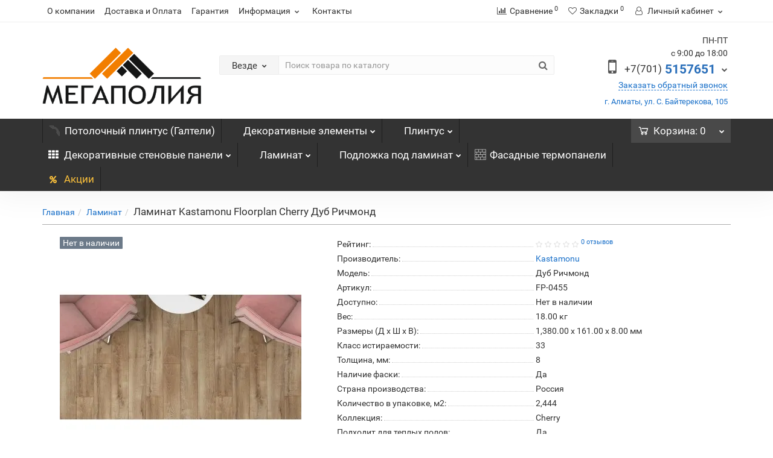

--- FILE ---
content_type: image/svg+xml
request_url: https://megapoliya.kz/image/cache/catalog/laminat_500-21x21.svg
body_size: 156289
content:
<svg xmlns="http://www.w3.org/2000/svg" xmlns:xlink="http://www.w3.org/1999/xlink" width="1000" height="800" viewBox="-14.5 -30 200 160">
  <defs>
    <clipPath id="clip-path">
      <rect width="171" height="100"/>
    </clipPath>
  </defs>
  <g clip-path="url(#clip-path)">
    <image id="Слой_0" data-name="Слой 0" x="2" y="1" width="164" height="93" xlink:href="[data-uri]"/>
  </g>
</svg>


--- FILE ---
content_type: image/svg+xml
request_url: https://megapoliya.kz/image/cache/catalog/lepnina/penopol/lepnina.jpg-21x21.svg
body_size: 4014
content:
<svg xmlns="http://www.w3.org/2000/svg" xmlns:xlink="http://www.w3.org/1999/xlink" width="69" height="72" viewBox="0 0 69 72">
  <image id="Слой_0" data-name="Слой 0" x="4" width="59" height="72" xlink:href="[data-uri]"/>
</svg>


--- FILE ---
content_type: image/svg+xml
request_url: https://megapoliya.kz/image/cache/catalog/podlozhka_ikonka-21x21.svg
body_size: 79228
content:
<svg xmlns="http://www.w3.org/2000/svg" xmlns:xlink="http://www.w3.org/1999/xlink" width="980" height="960" viewBox="0 0 980 960">
  <image id="Слой_1" data-name="Слой 1" width="980" height="960" xlink:href="[data-uri]"/>
</svg>


--- FILE ---
content_type: image/svg+xml
request_url: https://megapoliya.kz/image/cache/catalog/plintus-21x21.svg
body_size: 6417
content:
<svg xmlns="http://www.w3.org/2000/svg" xmlns:xlink="http://www.w3.org/1999/xlink" width="397" height="216" viewBox="0 0 397 216">
  <image id="Слой_0" data-name="Слой 0" x="15" y="8" width="369" height="208" xlink:href="[data-uri]"/>
</svg>


--- FILE ---
content_type: application/javascript
request_url: https://megapoliya.kz/catalog/view/javascript/revolution/javascript_min.js
body_size: 28035
content:

if("undefined"==typeof jQuery)throw new Error("Bootstrap's JavaScript requires jQuery");+function(a){"use strict";var b=a.fn.jquery.split(" ")[0].split(".");if(b[0]<2&&b[1]<9||1==b[0]&&9==b[1]&&b[2]<1)throw new Error("Bootstrap's JavaScript requires jQuery version 1.9.1 or higher")}(jQuery),+function(a){"use strict";function b(){var a=document.createElement("bootstrap"),b={WebkitTransition:"webkitTransitionEnd",MozTransition:"transitionend",OTransition:"oTransitionEnd otransitionend",transition:"transitionend"};for(var c in b)if(void 0!==a.style[c])return{end:b[c]};return!1}a.fn.emulateTransitionEnd=function(b){var c=!1,d=this;a(this).one("bsTransitionEnd",function(){c=!0});var e=function(){c||a(d).trigger(a.support.transition.end)};return setTimeout(e,b),this},a(function(){a.support.transition=b(),a.support.transition&&(a.event.special.bsTransitionEnd={bindType:a.support.transition.end,delegateType:a.support.transition.end,handle:function(b){return a(b.target).is(this)?b.handleObj.handler.apply(this,arguments):void 0}})})}(jQuery),+function(a){"use strict";function b(b){return this.each(function(){var c=a(this),e=c.data("bs.alert");e||c.data("bs.alert",e=new d(this)),"string"==typeof b&&e[b].call(c)})}var c='[data-dismiss="alert"]',d=function(b){a(b).on("click",c,this.close)};d.VERSION="3.3.5",d.TRANSITION_DURATION=150,d.prototype.close=function(b){function c(){g.detach().trigger("closed.bs.alert").remove()}var e=a(this),f=e.attr("data-target");f||(f=e.attr("href"),f=f&&f.replace(/.*(?=#[^\s]*$)/,""));var g=a(f);b&&b.preventDefault(),g.length||(g=e.closest(".alert")),g.trigger(b=a.Event("close.bs.alert")),b.isDefaultPrevented()||(g.removeClass("in"),a.support.transition&&g.hasClass("fade")?g.one("bsTransitionEnd",c).emulateTransitionEnd(d.TRANSITION_DURATION):c())};var e=a.fn.alert;a.fn.alert=b,a.fn.alert.Constructor=d,a.fn.alert.noConflict=function(){return a.fn.alert=e,this},a(document).on("click.bs.alert.data-api",c,d.prototype.close)}(jQuery),+function(a){"use strict";function b(b){return this.each(function(){var d=a(this),e=d.data("bs.button"),f="object"==typeof b&&b;e||d.data("bs.button",e=new c(this,f)),"toggle"==b?e.toggle():b&&e.setState(b)})}var c=function(b,d){this.$element=a(b),this.options=a.extend({},c.DEFAULTS,d),this.isLoading=!1};c.VERSION="3.3.5",c.DEFAULTS={loadingText:"loading..."},c.prototype.setState=function(b){var c="disabled",d=this.$element,e=d.is("input")?"val":"html",f=d.data();b+="Text",null==f.resetText&&d.data("resetText",d[e]()),setTimeout(a.proxy(function(){d[e](null==f[b]?this.options[b]:f[b]),"loadingText"==b?(this.isLoading=!0,d.addClass(c).attr(c,c)):this.isLoading&&(this.isLoading=!1,d.removeClass(c).removeAttr(c))},this),0)},c.prototype.toggle=function(){var a=!0,b=this.$element.closest('[data-toggle="buttons"]');if(b.length){var c=this.$element.find("input");"radio"==c.prop("type")?(c.prop("checked")&&(a=!1),b.find(".active").removeClass("active"),this.$element.addClass("active")):"checkbox"==c.prop("type")&&(c.prop("checked")!==this.$element.hasClass("active")&&(a=!1),this.$element.toggleClass("active")),c.prop("checked",this.$element.hasClass("active")),a&&c.trigger("change")}else this.$element.attr("aria-pressed",!this.$element.hasClass("active")),this.$element.toggleClass("active")};var d=a.fn.button;a.fn.button=b,a.fn.button.Constructor=c,a.fn.button.noConflict=function(){return a.fn.button=d,this},a(document).on("click.bs.button.data-api",'[data-toggle^="button"]',function(c){var d=a(c.target);d.hasClass("btn")||(d=d.closest(".btn")),b.call(d,"toggle"),a(c.target).is('input[type="radio"]')||a(c.target).is('input[type="checkbox"]')||c.preventDefault()}).on("focus.bs.button.data-api blur.bs.button.data-api",'[data-toggle^="button"]',function(b){a(b.target).closest(".btn").toggleClass("focus",/^focus(in)?$/.test(b.type))})}(jQuery),+function(a){"use strict";function b(b){return this.each(function(){var d=a(this),e=d.data("bs.carousel"),f=a.extend({},c.DEFAULTS,d.data(),"object"==typeof b&&b),g="string"==typeof b?b:f.slide;e||d.data("bs.carousel",e=new c(this,f)),"number"==typeof b?e.to(b):g?e[g]():f.interval&&e.pause().cycle()})}var c=function(b,c){this.$element=a(b),this.$indicators=this.$element.find(".carousel-indicators"),this.options=c,this.paused=null,this.sliding=null,this.interval=null,this.$active=null,this.$items=null,this.options.keyboard&&this.$element.on("keydown.bs.carousel",a.proxy(this.keydown,this)),"hover"==this.options.pause&&!("ontouchstart"in document.documentElement)&&this.$element.on("mouseenter.bs.carousel",a.proxy(this.pause,this)).on("mouseleave.bs.carousel",a.proxy(this.cycle,this))};c.VERSION="3.3.5",c.TRANSITION_DURATION=600,c.DEFAULTS={interval:5e3,pause:"hover",wrap:!0,keyboard:!0},c.prototype.keydown=function(a){if(!/input|textarea/i.test(a.target.tagName)){switch(a.which){case 37:this.prev();break;case 39:this.next();break;default:return}a.preventDefault()}},c.prototype.cycle=function(b){return b||(this.paused=!1),this.interval&&clearInterval(this.interval),this.options.interval&&!this.paused&&(this.interval=setInterval(a.proxy(this.next,this),this.options.interval)),this},c.prototype.getItemIndex=function(a){return this.$items=a.parent().children(".item"),this.$items.index(a||this.$active)},c.prototype.getItemForDirection=function(a,b){var c=this.getItemIndex(b),d="prev"==a&&0===c||"next"==a&&c==this.$items.length-1;if(d&&!this.options.wrap)return b;var e="prev"==a?-1:1,f=(c+e)%this.$items.length;return this.$items.eq(f)},c.prototype.to=function(a){var b=this,c=this.getItemIndex(this.$active=this.$element.find(".item.active"));return a>this.$items.length-1||0>a?void 0:this.sliding?this.$element.one("slid.bs.carousel",function(){b.to(a)}):c==a?this.pause().cycle():this.slide(a>c?"next":"prev",this.$items.eq(a))},c.prototype.pause=function(b){return b||(this.paused=!0),this.$element.find(".next, .prev").length&&a.support.transition&&(this.$element.trigger(a.support.transition.end),this.cycle(!0)),this.interval=clearInterval(this.interval),this},c.prototype.next=function(){return this.sliding?void 0:this.slide("next")},c.prototype.prev=function(){return this.sliding?void 0:this.slide("prev")},c.prototype.slide=function(b,d){var e=this.$element.find(".item.active"),f=d||this.getItemForDirection(b,e),g=this.interval,h="next"==b?"left":"right",i=this;if(f.hasClass("active"))return this.sliding=!1;var j=f[0],k=a.Event("slide.bs.carousel",{relatedTarget:j,direction:h});if(this.$element.trigger(k),!k.isDefaultPrevented()){if(this.sliding=!0,g&&this.pause(),this.$indicators.length){this.$indicators.find(".active").removeClass("active");var l=a(this.$indicators.children()[this.getItemIndex(f)]);l&&l.addClass("active")}var m=a.Event("slid.bs.carousel",{relatedTarget:j,direction:h});return a.support.transition&&this.$element.hasClass("slide")?(f.addClass(b),f[0].offsetWidth,e.addClass(h),f.addClass(h),e.one("bsTransitionEnd",function(){f.removeClass([b,h].join(" ")).addClass("active"),e.removeClass(["active",h].join(" ")),i.sliding=!1,setTimeout(function(){i.$element.trigger(m)},0)}).emulateTransitionEnd(c.TRANSITION_DURATION)):(e.removeClass("active"),f.addClass("active"),this.sliding=!1,this.$element.trigger(m)),g&&this.cycle(),this}};var d=a.fn.carousel;a.fn.carousel=b,a.fn.carousel.Constructor=c,a.fn.carousel.noConflict=function(){return a.fn.carousel=d,this};var e=function(c){var d,e=a(this),f=a(e.attr("data-target")||(d=e.attr("href"))&&d.replace(/.*(?=#[^\s]+$)/,""));if(f.hasClass("carousel")){var g=a.extend({},f.data(),e.data()),h=e.attr("data-slide-to");h&&(g.interval=!1),b.call(f,g),h&&f.data("bs.carousel").to(h),c.preventDefault()}};a(document).on("click.bs.carousel.data-api","[data-slide]",e).on("click.bs.carousel.data-api","[data-slide-to]",e),a(window).on("load",function(){a('[data-ride="carousel"]').each(function(){var c=a(this);b.call(c,c.data())})})}(jQuery),+function(a){"use strict";function b(b){var c,d=b.attr("data-target")||(c=b.attr("href"))&&c.replace(/.*(?=#[^\s]+$)/,"");return a(d)}function c(b){return this.each(function(){var c=a(this),e=c.data("bs.collapse"),f=a.extend({},d.DEFAULTS,c.data(),"object"==typeof b&&b);!e&&f.toggle&&/show|hide/.test(b)&&(f.toggle=!1),e||c.data("bs.collapse",e=new d(this,f)),"string"==typeof b&&e[b]()})}var d=function(b,c){this.$element=a(b),this.options=a.extend({},d.DEFAULTS,c),this.$trigger=a('[data-toggle="collapse"][href="#'+b.id+'"],[data-toggle="collapse"][data-target="#'+b.id+'"]'),this.transitioning=null,this.options.parent?this.$parent=this.getParent():this.addAriaAndCollapsedClass(this.$element,this.$trigger),this.options.toggle&&this.toggle()};d.VERSION="3.3.5",d.TRANSITION_DURATION=350,d.DEFAULTS={toggle:!0},d.prototype.dimension=function(){var a=this.$element.hasClass("width");return a?"width":"height"},d.prototype.show=function(){if(!this.transitioning&&!this.$element.hasClass("in")){var b,e=this.$parent&&this.$parent.children(".panel").children(".in, .collapsing");if(!(e&&e.length&&(b=e.data("bs.collapse"),b&&b.transitioning))){var f=a.Event("show.bs.collapse");if(this.$element.trigger(f),!f.isDefaultPrevented()){e&&e.length&&(c.call(e,"hide"),b||e.data("bs.collapse",null));var g=this.dimension();this.$element.removeClass("collapse").addClass("collapsing")[g](0).attr("aria-expanded",!0),this.$trigger.removeClass("collapsed").attr("aria-expanded",!0),this.transitioning=1;var h=function(){this.$element.removeClass("collapsing").addClass("collapse in")[g](""),this.transitioning=0,this.$element.trigger("shown.bs.collapse")};if(!a.support.transition)return h.call(this);var i=a.camelCase(["scroll",g].join("-"));this.$element.one("bsTransitionEnd",a.proxy(h,this)).emulateTransitionEnd(d.TRANSITION_DURATION)[g](this.$element[0][i])}}}},d.prototype.hide=function(){if(!this.transitioning&&this.$element.hasClass("in")){var b=a.Event("hide.bs.collapse");if(this.$element.trigger(b),!b.isDefaultPrevented()){var c=this.dimension();this.$element[c](this.$element[c]())[0].offsetHeight,this.$element.addClass("collapsing").removeClass("collapse in").attr("aria-expanded",!1),this.$trigger.addClass("collapsed").attr("aria-expanded",!1),this.transitioning=1;var e=function(){this.transitioning=0,this.$element.removeClass("collapsing").addClass("collapse").trigger("hidden.bs.collapse")};return a.support.transition?void this.$element[c](0).one("bsTransitionEnd",a.proxy(e,this)).emulateTransitionEnd(d.TRANSITION_DURATION):e.call(this)}}},d.prototype.toggle=function(){this[this.$element.hasClass("in")?"hide":"show"]()},d.prototype.getParent=function(){return a(this.options.parent).find('[data-toggle="collapse"][data-parent="'+this.options.parent+'"]').each(a.proxy(function(c,d){var e=a(d);this.addAriaAndCollapsedClass(b(e),e)},this)).end()},d.prototype.addAriaAndCollapsedClass=function(a,b){var c=a.hasClass("in");a.attr("aria-expanded",c),b.toggleClass("collapsed",!c).attr("aria-expanded",c)};var e=a.fn.collapse;a.fn.collapse=c,a.fn.collapse.Constructor=d,a.fn.collapse.noConflict=function(){return a.fn.collapse=e,this},a(document).on("click.bs.collapse.data-api",'[data-toggle="collapse"]',function(d){var e=a(this);e.attr("data-target")||d.preventDefault();var f=b(e),g=f.data("bs.collapse"),h=g?"toggle":e.data();c.call(f,h)})}(jQuery),+function(a){"use strict";function b(b){var c=b.attr("data-target");c||(c=b.attr("href"),c=c&&/#[A-Za-z]/.test(c)&&c.replace(/.*(?=#[^\s]*$)/,""));var d=c&&a(c);return d&&d.length?d:b.parent()}function c(c){c&&3===c.which||(a(e).remove(),a(f).each(function(){var d=a(this),e=b(d),f={relatedTarget:this};e.hasClass("open")&&(c&&"click"==c.type&&/input|textarea/i.test(c.target.tagName)&&a.contains(e[0],c.target)||(e.trigger(c=a.Event("hide.bs.dropdown",f)),c.isDefaultPrevented()||(d.attr("aria-expanded","false"),e.removeClass("open").trigger("hidden.bs.dropdown",f))))}))}function d(b){return this.each(function(){var c=a(this),d=c.data("bs.dropdown");d||c.data("bs.dropdown",d=new g(this)),"string"==typeof b&&d[b].call(c)})}var e=".dropdown-backdrop",f='[data-toggle="dropdown"]',g=function(b){a(b).on("click.bs.dropdown",this.toggle)};g.VERSION="3.3.5",g.prototype.toggle=function(d){var e=a(this);if(!e.is(".disabled, :disabled")){var f=b(e),g=f.hasClass("open");if(c(),!g){"ontouchstart"in document.documentElement&&!f.closest(".navbar-nav").length&&a(document.createElement("div")).addClass("dropdown-backdrop").insertAfter(a(this)).on("click",c);var h={relatedTarget:this};if(f.trigger(d=a.Event("show.bs.dropdown",h)),d.isDefaultPrevented())return;e.trigger("focus").attr("aria-expanded","true"),f.toggleClass("open").trigger("shown.bs.dropdown",h)}return!1}},g.prototype.keydown=function(c){if(/(38|40|27|32)/.test(c.which)&&!/input|textarea/i.test(c.target.tagName)){var d=a(this);if(c.preventDefault(),c.stopPropagation(),!d.is(".disabled, :disabled")){var e=b(d),g=e.hasClass("open");if(!g&&27!=c.which||g&&27==c.which)return 27==c.which&&e.find(f).trigger("focus"),d.trigger("click");var h=" li:not(.disabled):visible a",i=e.find(".dropdown-menu"+h);if(i.length){var j=i.index(c.target);38==c.which&&j>0&&j--,40==c.which&&j<i.length-1&&j++,~j||(j=0),i.eq(j).trigger("focus")}}}};var h=a.fn.dropdown;a.fn.dropdown=d,a.fn.dropdown.Constructor=g,a.fn.dropdown.noConflict=function(){return a.fn.dropdown=h,this},a(document).on("click.bs.dropdown.data-api",c).on("click.bs.dropdown.data-api",".dropdown form",function(a){a.stopPropagation()}).on("click.bs.dropdown.data-api",f,g.prototype.toggle).on("keydown.bs.dropdown.data-api",f,g.prototype.keydown).on("keydown.bs.dropdown.data-api",".dropdown-menu",g.prototype.keydown)}(jQuery),+function(a){"use strict";function b(b,d){return this.each(function(){var e=a(this),f=e.data("bs.modal"),g=a.extend({},c.DEFAULTS,e.data(),"object"==typeof b&&b);f||e.data("bs.modal",f=new c(this,g)),"string"==typeof b?f[b](d):g.show&&f.show(d)})}var c=function(b,c){this.options=c,this.$body=a(document.body),this.$element=a(b),this.$dialog=this.$element.find(".modal-dialog"),this.$backdrop=null,this.isShown=null,this.originalBodyPad=null,this.scrollbarWidth=0,this.ignoreBackdropClick=!1,this.options.remote&&this.$element.find(".modal-content").load(this.options.remote,a.proxy(function(){this.$element.trigger("loaded.bs.modal")},this))};c.VERSION="3.3.5",c.TRANSITION_DURATION=300,c.BACKDROP_TRANSITION_DURATION=150,c.DEFAULTS={backdrop:!0,keyboard:!0,show:!0},c.prototype.toggle=function(a){return this.isShown?this.hide():this.show(a)},c.prototype.show=function(b){var d=this,e=a.Event("show.bs.modal",{relatedTarget:b});this.$element.trigger(e),this.isShown||e.isDefaultPrevented()||(this.isShown=!0,this.checkScrollbar(),this.setScrollbar(),this.$body.addClass("modal-open"),this.escape(),this.resize(),this.$element.on("click.dismiss.bs.modal",'[data-dismiss="modal"]',a.proxy(this.hide,this)),this.$dialog.on("mousedown.dismiss.bs.modal",function(){d.$element.one("mouseup.dismiss.bs.modal",function(b){a(b.target).is(d.$element)&&(d.ignoreBackdropClick=!0)})}),this.backdrop(function(){var e=a.support.transition&&d.$element.hasClass("fade");d.$element.parent().length||d.$element.appendTo(d.$body),d.$element.show().scrollTop(0),d.adjustDialog(),e&&d.$element[0].offsetWidth,d.$element.addClass("in"),d.enforceFocus();var f=a.Event("shown.bs.modal",{relatedTarget:b});e?d.$dialog.one("bsTransitionEnd",function(){d.$element.trigger("focus").trigger(f)}).emulateTransitionEnd(c.TRANSITION_DURATION):d.$element.trigger("focus").trigger(f)}))},c.prototype.hide=function(b){b&&b.preventDefault(),b=a.Event("hide.bs.modal"),this.$element.trigger(b),this.isShown&&!b.isDefaultPrevented()&&(this.isShown=!1,this.escape(),this.resize(),a(document).off("focusin.bs.modal"),this.$element.removeClass("in").off("click.dismiss.bs.modal").off("mouseup.dismiss.bs.modal"),this.$dialog.off("mousedown.dismiss.bs.modal"),a.support.transition&&this.$element.hasClass("fade")?this.$element.one("bsTransitionEnd",a.proxy(this.hideModal,this)).emulateTransitionEnd(c.TRANSITION_DURATION):this.hideModal())},c.prototype.enforceFocus=function(){a(document).off("focusin.bs.modal").on("focusin.bs.modal",a.proxy(function(a){this.$element[0]===a.target||this.$element.has(a.target).length||this.$element.trigger("focus")},this))},c.prototype.escape=function(){this.isShown&&this.options.keyboard?this.$element.on("keydown.dismiss.bs.modal",a.proxy(function(a){27==a.which&&this.hide()},this)):this.isShown||this.$element.off("keydown.dismiss.bs.modal")},c.prototype.resize=function(){this.isShown?a(window).on("resize.bs.modal",a.proxy(this.handleUpdate,this)):a(window).off("resize.bs.modal")},c.prototype.hideModal=function(){var a=this;this.$element.hide(),this.backdrop(function(){a.$body.removeClass("modal-open"),a.resetAdjustments(),a.resetScrollbar(),a.$element.trigger("hidden.bs.modal")})},c.prototype.removeBackdrop=function(){this.$backdrop&&this.$backdrop.remove(),this.$backdrop=null},c.prototype.backdrop=function(b){var d=this,e=this.$element.hasClass("fade")?"fade":"";if(this.isShown&&this.options.backdrop){var f=a.support.transition&&e;if(this.$backdrop=a(document.createElement("div")).addClass("modal-backdrop "+e).appendTo(this.$body),this.$element.on("click.dismiss.bs.modal",a.proxy(function(a){return this.ignoreBackdropClick?void(this.ignoreBackdropClick=!1):void(a.target===a.currentTarget&&("static"==this.options.backdrop?this.$element[0].focus():this.hide()))},this)),f&&this.$backdrop[0].offsetWidth,this.$backdrop.addClass("in"),!b)return;f?this.$backdrop.one("bsTransitionEnd",b).emulateTransitionEnd(c.BACKDROP_TRANSITION_DURATION):b()}else if(!this.isShown&&this.$backdrop){this.$backdrop.removeClass("in");var g=function(){d.removeBackdrop(),b&&b()};a.support.transition&&this.$element.hasClass("fade")?this.$backdrop.one("bsTransitionEnd",g).emulateTransitionEnd(c.BACKDROP_TRANSITION_DURATION):g()}else b&&b()},c.prototype.handleUpdate=function(){this.adjustDialog()},c.prototype.adjustDialog=function(){var a=this.$element[0].scrollHeight>document.documentElement.clientHeight;this.$element.css({paddingLeft:!this.bodyIsOverflowing&&a?this.scrollbarWidth:"",paddingRight:this.bodyIsOverflowing&&!a?this.scrollbarWidth:""})},c.prototype.resetAdjustments=function(){this.$element.css({paddingLeft:"",paddingRight:""})},c.prototype.checkScrollbar=function(){var a=window.innerWidth;if(!a){var b=document.documentElement.getBoundingClientRect();a=b.right-Math.abs(b.left)}this.bodyIsOverflowing=document.body.clientWidth<a,this.scrollbarWidth=this.measureScrollbar()},c.prototype.setScrollbar=function(){var a=parseInt(this.$body.css("padding-right")||0,10);this.originalBodyPad=document.body.style.paddingRight||"",this.bodyIsOverflowing&&this.$body.css("padding-right",a+this.scrollbarWidth)},c.prototype.resetScrollbar=function(){this.$body.css("padding-right",this.originalBodyPad)},c.prototype.measureScrollbar=function(){var a=document.createElement("div");a.className="modal-scrollbar-measure",this.$body.append(a);var b=a.offsetWidth-a.clientWidth;return this.$body[0].removeChild(a),b};var d=a.fn.modal;a.fn.modal=b,a.fn.modal.Constructor=c,a.fn.modal.noConflict=function(){return a.fn.modal=d,this},a(document).on("click.bs.modal.data-api",'[data-toggle="modal"]',function(c){var d=a(this),e=d.attr("href"),f=a(d.attr("data-target")||e&&e.replace(/.*(?=#[^\s]+$)/,"")),g=f.data("bs.modal")?"toggle":a.extend({remote:!/#/.test(e)&&e},f.data(),d.data());d.is("a")&&c.preventDefault(),f.one("show.bs.modal",function(a){a.isDefaultPrevented()||f.one("hidden.bs.modal",function(){d.is(":visible")&&d.trigger("focus")})}),b.call(f,g,this)})}(jQuery),+function(a){"use strict";function b(b){return this.each(function(){var d=a(this),e=d.data("bs.tooltip"),f="object"==typeof b&&b;(e||!/destroy|hide/.test(b))&&(e||d.data("bs.tooltip",e=new c(this,f)),"string"==typeof b&&e[b]())})}var c=function(a,b){this.type=null,this.options=null,this.enabled=null,this.timeout=null,this.hoverState=null,this.$element=null,this.inState=null,this.init("tooltip",a,b)};c.VERSION="3.3.5",c.TRANSITION_DURATION=150,c.DEFAULTS={animation:!0,placement:"top",selector:!1,template:'<div class="tooltip" role="tooltip"><div class="tooltip-arrow"></div><div class="tooltip-inner"></div></div>',trigger:"hover focus",title:"",delay:0,html:!1,container:!1,viewport:{selector:"body",padding:0}},c.prototype.init=function(b,c,d){if(this.enabled=!0,this.type=b,this.$element=a(c),this.options=this.getOptions(d),this.$viewport=this.options.viewport&&a(a.isFunction(this.options.viewport)?this.options.viewport.call(this,this.$element):this.options.viewport.selector||this.options.viewport),this.inState={click:!1,hover:!1,focus:!1},this.$element[0]instanceof document.constructor&&!this.options.selector)throw new Error("`selector` option must be specified when initializing "+this.type+" on the window.document object!");for(var e=this.options.trigger.split(" "),f=e.length;f--;){var g=e[f];if("click"==g)this.$element.on("click."+this.type,this.options.selector,a.proxy(this.toggle,this));else if("manual"!=g){var h="hover"==g?"mouseenter":"focusin",i="hover"==g?"mouseleave":"focusout";this.$element.on(h+"."+this.type,this.options.selector,a.proxy(this.enter,this)),this.$element.on(i+"."+this.type,this.options.selector,a.proxy(this.leave,this))}}this.options.selector?this._options=a.extend({},this.options,{trigger:"manual",selector:""}):this.fixTitle()},c.prototype.getDefaults=function(){return c.DEFAULTS},c.prototype.getOptions=function(b){return b=a.extend({},this.getDefaults(),this.$element.data(),b),b.delay&&"number"==typeof b.delay&&(b.delay={show:b.delay,hide:b.delay}),b},c.prototype.getDelegateOptions=function(){var b={},c=this.getDefaults();return this._options&&a.each(this._options,function(a,d){c[a]!=d&&(b[a]=d)}),b},c.prototype.enter=function(b){var c=b instanceof this.constructor?b:a(b.currentTarget).data("bs."+this.type);return c||(c=new this.constructor(b.currentTarget,this.getDelegateOptions()),a(b.currentTarget).data("bs."+this.type,c)),b instanceof a.Event&&(c.inState["focusin"==b.type?"focus":"hover"]=!0),c.tip().hasClass("in")||"in"==c.hoverState?void(c.hoverState="in"):(clearTimeout(c.timeout),c.hoverState="in",c.options.delay&&c.options.delay.show?void(c.timeout=setTimeout(function(){"in"==c.hoverState&&c.show()},c.options.delay.show)):c.show())},c.prototype.isInStateTrue=function(){for(var a in this.inState)if(this.inState[a])return!0;return!1},c.prototype.leave=function(b){var c=b instanceof this.constructor?b:a(b.currentTarget).data("bs."+this.type);return c||(c=new this.constructor(b.currentTarget,this.getDelegateOptions()),a(b.currentTarget).data("bs."+this.type,c)),b instanceof a.Event&&(c.inState["focusout"==b.type?"focus":"hover"]=!1),c.isInStateTrue()?void 0:(clearTimeout(c.timeout),c.hoverState="out",c.options.delay&&c.options.delay.hide?void(c.timeout=setTimeout(function(){"out"==c.hoverState&&c.hide()},c.options.delay.hide)):c.hide())},c.prototype.show=function(){var b=a.Event("show.bs."+this.type);if(this.hasContent()&&this.enabled){this.$element.trigger(b);var d=a.contains(this.$element[0].ownerDocument.documentElement,this.$element[0]);if(b.isDefaultPrevented()||!d)return;var e=this,f=this.tip(),g=this.getUID(this.type);this.setContent(),f.attr("id",g),this.$element.attr("aria-describedby",g),this.options.animation&&f.addClass("fade");var h="function"==typeof this.options.placement?this.options.placement.call(this,f[0],this.$element[0]):this.options.placement,i=/\s?auto?\s?/i,j=i.test(h);j&&(h=h.replace(i,"")||"top"),f.detach().css({top:0,left:0,display:"block"}).addClass(h).data("bs."+this.type,this),this.options.container?f.appendTo(this.options.container):f.insertAfter(this.$element),this.$element.trigger("inserted.bs."+this.type);var k=this.getPosition(),l=f[0].offsetWidth,m=f[0].offsetHeight;if(j){var n=h,o=this.getPosition(this.$viewport);h="bottom"==h&&k.bottom+m>o.bottom?"top":"top"==h&&k.top-m<o.top?"bottom":"right"==h&&k.right+l>o.width?"left":"left"==h&&k.left-l<o.left?"right":h,f.removeClass(n).addClass(h)}var p=this.getCalculatedOffset(h,k,l,m);this.applyPlacement(p,h);var q=function(){var a=e.hoverState;e.$element.trigger("shown.bs."+e.type),e.hoverState=null,"out"==a&&e.leave(e)};a.support.transition&&this.$tip.hasClass("fade")?f.one("bsTransitionEnd",q).emulateTransitionEnd(c.TRANSITION_DURATION):q()}},c.prototype.applyPlacement=function(b,c){var d=this.tip(),e=d[0].offsetWidth,f=d[0].offsetHeight,g=parseInt(d.css("margin-top"),10),h=parseInt(d.css("margin-left"),10);isNaN(g)&&(g=0),isNaN(h)&&(h=0),b.top+=g,b.left+=h,a.offset.setOffset(d[0],a.extend({using:function(a){d.css({top:Math.round(a.top),left:Math.round(a.left)})}},b),0),d.addClass("in");var i=d[0].offsetWidth,j=d[0].offsetHeight;"top"==c&&j!=f&&(b.top=b.top+f-j);var k=this.getViewportAdjustedDelta(c,b,i,j);k.left?b.left+=k.left:b.top+=k.top;var l=/top|bottom/.test(c),m=l?2*k.left-e+i:2*k.top-f+j,n=l?"offsetWidth":"offsetHeight";d.offset(b),this.replaceArrow(m,d[0][n],l)},c.prototype.replaceArrow=function(a,b,c){this.arrow().css(c?"left":"top",50*(1-a/b)+"%").css(c?"top":"left","")},c.prototype.setContent=function(){var a=this.tip(),b=this.getTitle();a.find(".tooltip-inner")[this.options.html?"html":"text"](b),a.removeClass("fade in top bottom left right")},c.prototype.hide=function(b){function d(){"in"!=e.hoverState&&f.detach(),e.$element.removeAttr("aria-describedby").trigger("hidden.bs."+e.type),b&&b()}var e=this,f=a(this.$tip),g=a.Event("hide.bs."+this.type);return this.$element.trigger(g),g.isDefaultPrevented()?void 0:(f.removeClass("in"),a.support.transition&&f.hasClass("fade")?f.one("bsTransitionEnd",d).emulateTransitionEnd(c.TRANSITION_DURATION):d(),this.hoverState=null,this)},c.prototype.fixTitle=function(){var a=this.$element;(a.attr("title")||"string"!=typeof a.attr("data-original-title"))&&a.attr("data-original-title",a.attr("title")||"").attr("title","")},c.prototype.hasContent=function(){return this.getTitle()},c.prototype.getPosition=function(b){b=b||this.$element;var c=b[0],d="BODY"==c.tagName,e=c.getBoundingClientRect();null==e.width&&(e=a.extend({},e,{width:e.right-e.left,height:e.bottom-e.top}));var f=d?{top:0,left:0}:b.offset(),g={scroll:d?document.documentElement.scrollTop||document.body.scrollTop:b.scrollTop()},h=d?{width:a(window).width(),height:a(window).height()}:null;return a.extend({},e,g,h,f)},c.prototype.getCalculatedOffset=function(a,b,c,d){return"bottom"==a?{top:b.top+b.height,left:b.left+b.width/2-c/2}:"top"==a?{top:b.top-d,left:b.left+b.width/2-c/2}:"left"==a?{top:b.top+b.height/2-d/2,left:b.left-c}:{top:b.top+b.height/2-d/2,left:b.left+b.width}},c.prototype.getViewportAdjustedDelta=function(a,b,c,d){var e={top:0,left:0};if(!this.$viewport)return e;var f=this.options.viewport&&this.options.viewport.padding||0,g=this.getPosition(this.$viewport);if(/right|left/.test(a)){var h=b.top-f-g.scroll,i=b.top+f-g.scroll+d;h<g.top?e.top=g.top-h:i>g.top+g.height&&(e.top=g.top+g.height-i)}else{var j=b.left-f,k=b.left+f+c;j<g.left?e.left=g.left-j:k>g.right&&(e.left=g.left+g.width-k)}return e},c.prototype.getTitle=function(){var a,b=this.$element,c=this.options;return a=b.attr("data-original-title")||("function"==typeof c.title?c.title.call(b[0]):c.title)},c.prototype.getUID=function(a){do a+=~~(1e6*Math.random());while(document.getElementById(a));return a},c.prototype.tip=function(){if(!this.$tip&&(this.$tip=a(this.options.template),1!=this.$tip.length))throw new Error(this.type+" `template` option must consist of exactly 1 top-level element!");return this.$tip},c.prototype.arrow=function(){return this.$arrow=this.$arrow||this.tip().find(".tooltip-arrow")},c.prototype.enable=function(){this.enabled=!0},c.prototype.disable=function(){this.enabled=!1},c.prototype.toggleEnabled=function(){this.enabled=!this.enabled},c.prototype.toggle=function(b){var c=this;b&&(c=a(b.currentTarget).data("bs."+this.type),c||(c=new this.constructor(b.currentTarget,this.getDelegateOptions()),a(b.currentTarget).data("bs."+this.type,c))),b?(c.inState.click=!c.inState.click,c.isInStateTrue()?c.enter(c):c.leave(c)):c.tip().hasClass("in")?c.leave(c):c.enter(c)},c.prototype.destroy=function(){var a=this;clearTimeout(this.timeout),this.hide(function(){a.$element.off("."+a.type).removeData("bs."+a.type),a.$tip&&a.$tip.detach(),a.$tip=null,a.$arrow=null,a.$viewport=null})};var d=a.fn.tooltip;a.fn.tooltip=b,a.fn.tooltip.Constructor=c,a.fn.tooltip.noConflict=function(){return a.fn.tooltip=d,this}}(jQuery),+function(a){"use strict";function b(b){return this.each(function(){var d=a(this),e=d.data("bs.popover"),f="object"==typeof b&&b;(e||!/destroy|hide/.test(b))&&(e||d.data("bs.popover",e=new c(this,f)),"string"==typeof b&&e[b]())})}var c=function(a,b){this.init("popover",a,b)};if(!a.fn.tooltip)throw new Error("Popover requires tooltip.js");c.VERSION="3.3.5",c.DEFAULTS=a.extend({},a.fn.tooltip.Constructor.DEFAULTS,{placement:"right",trigger:"click",content:"",template:'<div class="popover" role="tooltip"><div class="arrow"></div><h3 class="popover-title"></h3><div class="popover-content"></div></div>'}),c.prototype=a.extend({},a.fn.tooltip.Constructor.prototype),c.prototype.constructor=c,c.prototype.getDefaults=function(){return c.DEFAULTS},c.prototype.setContent=function(){var a=this.tip(),b=this.getTitle(),c=this.getContent();a.find(".popover-title")[this.options.html?"html":"text"](b),a.find(".popover-content").children().detach().end()[this.options.html?"string"==typeof c?"html":"append":"text"](c),a.removeClass("fade top bottom left right in"),a.find(".popover-title").html()||a.find(".popover-title").hide()},c.prototype.hasContent=function(){return this.getTitle()||this.getContent()},c.prototype.getContent=function(){var a=this.$element,b=this.options;return a.attr("data-content")||("function"==typeof b.content?b.content.call(a[0]):b.content)},c.prototype.arrow=function(){return this.$arrow=this.$arrow||this.tip().find(".arrow")};var d=a.fn.popover;a.fn.popover=b,a.fn.popover.Constructor=c,a.fn.popover.noConflict=function(){return a.fn.popover=d,this}}(jQuery),+function(a){"use strict";function b(c,d){this.$body=a(document.body),this.$scrollElement=a(a(c).is(document.body)?window:c),this.options=a.extend({},b.DEFAULTS,d),this.selector=(this.options.target||"")+" .nav li > a",this.offsets=[],this.targets=[],this.activeTarget=null,this.scrollHeight=0,this.$scrollElement.on("scroll.bs.scrollspy",a.proxy(this.process,this)),this.refresh(),this.process()}function c(c){return this.each(function(){var d=a(this),e=d.data("bs.scrollspy"),f="object"==typeof c&&c;e||d.data("bs.scrollspy",e=new b(this,f)),"string"==typeof c&&e[c]()})}b.VERSION="3.3.5",b.DEFAULTS={offset:10},b.prototype.getScrollHeight=function(){return this.$scrollElement[0].scrollHeight||Math.max(this.$body[0].scrollHeight,document.documentElement.scrollHeight)},b.prototype.refresh=function(){var b=this,c="offset",d=0;this.offsets=[],this.targets=[],this.scrollHeight=this.getScrollHeight(),a.isWindow(this.$scrollElement[0])||(c="position",d=this.$scrollElement.scrollTop()),this.$body.find(this.selector).map(function(){var b=a(this),e=b.data("target")||b.attr("href"),f=/^#./.test(e)&&a(e);return f&&f.length&&f.is(":visible")&&[[f[c]().top+d,e]]||null}).sort(function(a,b){return a[0]-b[0]}).each(function(){b.offsets.push(this[0]),b.targets.push(this[1])})},b.prototype.process=function(){var a,b=this.$scrollElement.scrollTop()+this.options.offset,c=this.getScrollHeight(),d=this.options.offset+c-this.$scrollElement.height(),e=this.offsets,f=this.targets,g=this.activeTarget;if(this.scrollHeight!=c&&this.refresh(),b>=d)return g!=(a=f[f.length-1])&&this.activate(a);if(g&&b<e[0])return this.activeTarget=null,this.clear();for(a=e.length;a--;)g!=f[a]&&b>=e[a]&&(void 0===e[a+1]||b<e[a+1])&&this.activate(f[a])},b.prototype.activate=function(b){this.activeTarget=b,this.clear();var c=this.selector+'[data-target="'+b+'"],'+this.selector+'[href="'+b+'"]',d=a(c).parents("li").addClass("active");d.parent(".dropdown-menu").length&&(d=d.closest("li.dropdown").addClass("active")),
d.trigger("activate.bs.scrollspy")},b.prototype.clear=function(){a(this.selector).parentsUntil(this.options.target,".active").removeClass("active")};var d=a.fn.scrollspy;a.fn.scrollspy=c,a.fn.scrollspy.Constructor=b,a.fn.scrollspy.noConflict=function(){return a.fn.scrollspy=d,this},a(window).on("load.bs.scrollspy.data-api",function(){a('[data-spy="scroll"]').each(function(){var b=a(this);c.call(b,b.data())})})}(jQuery),+function(a){"use strict";function b(b){return this.each(function(){var d=a(this),e=d.data("bs.tab");e||d.data("bs.tab",e=new c(this)),"string"==typeof b&&e[b]()})}var c=function(b){this.element=a(b)};c.VERSION="3.3.5",c.TRANSITION_DURATION=150,c.prototype.show=function(){var b=this.element,c=b.closest("ul:not(.dropdown-menu)"),d=b.data("target");if(d||(d=b.attr("href"),d=d&&d.replace(/.*(?=#[^\s]*$)/,"")),!b.parent("li").hasClass("active")){var e=c.find(".active:last a"),f=a.Event("hide.bs.tab",{relatedTarget:b[0]}),g=a.Event("show.bs.tab",{relatedTarget:e[0]});if(e.trigger(f),b.trigger(g),!g.isDefaultPrevented()&&!f.isDefaultPrevented()){var h=a(d);this.activate(b.closest("li"),c),this.activate(h,h.parent(),function(){e.trigger({type:"hidden.bs.tab",relatedTarget:b[0]}),b.trigger({type:"shown.bs.tab",relatedTarget:e[0]})})}}},c.prototype.activate=function(b,d,e){function f(){g.removeClass("active").find("> .dropdown-menu > .active").removeClass("active").end().find('[data-toggle="tab"]').attr("aria-expanded",!1),b.addClass("active").find('[data-toggle="tab"]').attr("aria-expanded",!0),h?(b[0].offsetWidth,b.addClass("in")):b.removeClass("fade"),b.parent(".dropdown-menu").length&&b.closest("li.dropdown").addClass("active").end().find('[data-toggle="tab"]').attr("aria-expanded",!0),e&&e()}var g=d.find("> .active"),h=e&&a.support.transition&&(g.length&&g.hasClass("fade")||!!d.find("> .fade").length);g.length&&h?g.one("bsTransitionEnd",f).emulateTransitionEnd(c.TRANSITION_DURATION):f(),g.removeClass("in")};var d=a.fn.tab;a.fn.tab=b,a.fn.tab.Constructor=c,a.fn.tab.noConflict=function(){return a.fn.tab=d,this};var e=function(c){c.preventDefault(),b.call(a(this),"show")};a(document).on("click.bs.tab.data-api",'[data-toggle="tab"]',e).on("click.bs.tab.data-api",'[data-toggle="pill"]',e)}(jQuery),+function(a){"use strict";function b(b){return this.each(function(){var d=a(this),e=d.data("bs.affix"),f="object"==typeof b&&b;e||d.data("bs.affix",e=new c(this,f)),"string"==typeof b&&e[b]()})}var c=function(b,d){this.options=a.extend({},c.DEFAULTS,d),this.$target=a(this.options.target).on("scroll.bs.affix.data-api",a.proxy(this.checkPosition,this)).on("click.bs.affix.data-api",a.proxy(this.checkPositionWithEventLoop,this)),this.$element=a(b),this.affixed=null,this.unpin=null,this.pinnedOffset=null,this.checkPosition()};c.VERSION="3.3.5",c.RESET="affix affix-top affix-bottom",c.DEFAULTS={offset:0,target:window},c.prototype.getState=function(a,b,c,d){var e=this.$target.scrollTop(),f=this.$element.offset(),g=this.$target.height();if(null!=c&&"top"==this.affixed)return c>e?"top":!1;if("bottom"==this.affixed)return null!=c?e+this.unpin<=f.top?!1:"bottom":a-d>=e+g?!1:"bottom";var h=null==this.affixed,i=h?e:f.top,j=h?g:b;return null!=c&&c>=e?"top":null!=d&&i+j>=a-d?"bottom":!1},c.prototype.getPinnedOffset=function(){if(this.pinnedOffset)return this.pinnedOffset;this.$element.removeClass(c.RESET).addClass("affix");var a=this.$target.scrollTop(),b=this.$element.offset();return this.pinnedOffset=b.top-a},c.prototype.checkPositionWithEventLoop=function(){setTimeout(a.proxy(this.checkPosition,this),1)},c.prototype.checkPosition=function(){if(this.$element.is(":visible")){var b=this.$element.height(),d=this.options.offset,e=d.top,f=d.bottom,g=Math.max(a(document).height(),a(document.body).height());"object"!=typeof d&&(f=e=d),"function"==typeof e&&(e=d.top(this.$element)),"function"==typeof f&&(f=d.bottom(this.$element));var h=this.getState(g,b,e,f);if(this.affixed!=h){null!=this.unpin&&this.$element.css("top","");var i="affix"+(h?"-"+h:""),j=a.Event(i+".bs.affix");if(this.$element.trigger(j),j.isDefaultPrevented())return;this.affixed=h,this.unpin="bottom"==h?this.getPinnedOffset():null,this.$element.removeClass(c.RESET).addClass(i).trigger(i.replace("affix","affixed")+".bs.affix")}"bottom"==h&&this.$element.offset({top:g-b-f})}};var d=a.fn.affix;a.fn.affix=b,a.fn.affix.Constructor=c,a.fn.affix.noConflict=function(){return a.fn.affix=d,this},a(window).on("load",function(){a('[data-spy="affix"]').each(function(){var c=a(this),d=c.data();d.offset=d.offset||{},null!=d.offsetBottom&&(d.offset.bottom=d.offsetBottom),null!=d.offsetTop&&(d.offset.top=d.offsetTop),b.call(c,d)})})}(jQuery);
function getURLVar(key){
var value = [];
var query = String(document.location).split('?');
if (query[1]){
var part = query[1].split('&');
for (i = 0; i < part.length; i++){
var data = part[i].split('=');
if (data[0] && data[1]){
value[data[0]] = data[1];
}
}
if (value[key]){
return value[key];
}else{
return '';
}
}
}
$(document).ready(function(){
// Highlight any found errors
$('.text-danger').each(function(){
var element = $(this).parent().parent();
if (element.hasClass('form-group')){
element.addClass('has-error');
}
});
// Currency
$('#currency .currency-select').on('click', function(e){
e.preventDefault();
$('#currency input[name=\'code\']').attr('value', $(this).attr('name'));
$('#currency').submit();
});
// Language
$('#language a').on('click', function(e){
e.preventDefault();
$('#language input[name=\'code\']').attr('value', $(this).attr('href'));
$('#language').submit();
});
$('.bigsearch .search input[name=\'search\']').parent().find('.search-button').on('click', function(){
url = $('base').attr('href') + 'index.php?route=product/search';
var value = $('header .bigsearch input[name=\'search\']').val();
if (value){
url += '&search=' + encodeURIComponent(value);
}
var category_id = $('header .bigsearch input[name=\'category_id\']').prop('value');
if (category_id > 0){
url += '&category_id=' + encodeURIComponent(category_id) + '&sub_category=true';
}
location = url;
});
$('.bigsearch .search input[name=\'search\']').on('keydown', function(e){
if (e.keyCode == 13){
$('header .bigsearch input[name=\'search\']').parent().find('.search-button').trigger('click');
}
});
$('.mobsearch .search input[name=\'search\']').parent().find('.search-button').on('click', function(){
url = $('base').attr('href') + 'index.php?route=product/search';
var value = $('header .mobsearch input[name=\'search\']').val();
if (value){
url += '&search=' + encodeURIComponent(value);
}
var category_id = $('header .mobsearch input[name=\'category_id\']').prop('value');
if (category_id > 0){
url += '&category_id=' + encodeURIComponent(category_id) + '&sub_category=true';
}
location = url;
});
$('.mobsearch .search input[name=\'search\']').on('keydown', function(e){
if (e.keyCode == 13){
$('header .mobsearch input[name=\'search\']').parent().find('.search-button').trigger('click');
}
});
// Menu
$('#menu .dropdown-menu').each(function(){
var menu = $('#menu').offset();
var dropdown = $(this).parent().offset();
var i = (dropdown.left + $(this).outerWidth()) - (menu.left + $('#menu').outerWidth());
if (i > 0){
$(this).css('margin-left', '-' + (i + 5) + 'px');
}
});
// Checkout
$(document).on('keydown', '#collapse-checkout-option input[name=\'email\'], #collapse-checkout-option input[name=\'password\']', function(e){
if (e.keyCode == 13){
$('#collapse-checkout-option #button-login').trigger('click');
}
});
// tooltips on hover
$('[data-toggle=\'tooltip\']').tooltip({container:'body'});
// Makes tooltips work on ajax generated content
$(document).ajaxStop(function(){
$('[data-toggle=\'tooltip\']').tooltip({container:'body'});
});
});
// Cart add remove functions
var cart ={
'add':function(product_id, quantity){
$.ajax({
url:'index.php?route=checkout/cart/add',
type:'post',
data:'product_id=' + product_id + '&quantity=' + (typeof(quantity) != 'undefined' ? quantity :1),
dataType:'json',
beforeSend:function(){
masked('#top3 #cart > .dropdown-menu', true);
},
complete:function(){
masked('#top3 #cart > .dropdown-menu', false);
},
success:function(json){
$('.alert, .text-danger').remove();
if (json['redirect']){
location = json['redirect'];
}
if (json['success']){
get_revpopup_notification('alert-success', '', json['success']);
$('#top #cart-total_mobi').html(json['total']);
$('#top3 #cart-total').html(json['total']);
$('#top2 #cart-total').html(json['total']);
$('#top3 #cart-total-popup').html(json['total']);
$('html, body').animate({scrollTop:0}, 'slow');
$('#top3 #cart > ul').load('index.php?route=common/cart/info ul li');
}
},
error:function(xhr, ajaxOptions, thrownError){
alert(thrownError + "\r\n" + xhr.statusText + "\r\n" + xhr.responseText);
}
});
},
'update':function(key, quantity){
$.ajax({
url:'index.php?route=checkout/cart/edit',
type:'post',
data:'quantity[' + key + ']='+quantity,
dataType:'html',
beforeSend:function(){
masked('#top3 #cart > .dropdown-menu', true);
masked('.table-revolution', true);
},
complete:function(){
masked('#cart > .dropdown-menu', false);
},
success:function(json){
$('#top #cart-total_mobi').html(json['total']);
$('#top3 #cart-total').html(json['total']);
$('#top2 #cart-total').html(json['total']);
$('#top3 #cart-total-popup').html(json['total']);
if (getURLVar('route') == 'checkout/cart' || getURLVar('route') == 'checkout/checkout' || location.pathname == '/cart/' || location.pathname == '/checkout/'){
location = 'index.php?route=checkout/cart';
}else{
$('#top3 #cart').load('index.php?route=common/cart/info #cart > *');
$('#top2 #cart').load('index.php?route=common/cart/info #cart > *');
}
},
error:function(xhr, ajaxOptions, thrownError){
alert(thrownError + "\r\n" + xhr.statusText + "\r\n" + xhr.responseText);
}
});
},
'remove':function(key, product_id){
$.ajax({
url:'index.php?route=checkout/cart/remove',
type:'post',
data:'key=' + key,
dataType:'json',
beforeSend:function(){
masked('#top3 #cart > .dropdown-menu', true);
masked('.table-revolution', true);
},
complete:function(){
masked('#top3 #cart > .dropdown-menu', false);
},
success:function(json){
$('#top #cart-total_mobi').html(json['total']);
$('#top3 #cart-total').html(json['total']);
$('#top2 #cart-total').html(json['total']);
$('#top3 #cart-total-popup').html(json['total']);
setTimeout(function(){
$('.product-thumb.product_'+ product_id +' .image .pr_in_cart_i').remove();
}, 300);
if (getURLVar('route') == 'checkout/cart' || getURLVar('route') == 'checkout/checkout' || location.pathname == '/cart/' || location.pathname == '/checkout/'){
location = 'index.php?route=checkout/cart';
}else{
$('#top2 #cart > ul').load('index.php?route=common/cart/info ul li');
$('#top3 #cart > ul').load('index.php?route=common/cart/info ul li');
}
},
error:function(xhr, ajaxOptions, thrownError){
alert(thrownError + "\r\n" + xhr.statusText + "\r\n" + xhr.responseText);
}
});
}
}
var voucher ={
'add':function(){
},
'remove':function(key){
$.ajax({
url:'index.php?route=checkout/cart/remove',
type:'post',
data:'key=' + key,
dataType:'json',
beforeSend:function(){
$('#top3 #cart > button').button('loading');
},
complete:function(){
$('#top3 #cart > button').button('reset');
},
success:function(json){
// Need to set timeout otherwise it wont update the total
setTimeout(function (){
$('#top #cart-total_mobi').html(json['total']);
$('#top3 #cart-total').html(json['total']);
$('#top2 #cart-total').html(json['total']);
$('#top3 #cart-total-popup').html(json['total']);
}, 100);
if (getURLVar('route') == 'checkout/cart' || getURLVar('route') == 'checkout/checkout'){
location = 'index.php?route=checkout/cart';
}else{
$('#top3 #cart > ul').load('index.php?route=common/cart/info ul li');
}
},
error:function(xhr, ajaxOptions, thrownError){
alert(thrownError + "\r\n" + xhr.statusText + "\r\n" + xhr.responseText);
}
});
}
}
var wishlist ={
'add':function(product_id){
$.ajax({
url:'index.php?route=account/wishlist/add',
type:'post',
data:'product_id=' + product_id,
dataType:'json',
success:function(json){
$('.alert').remove();
if (json['redirect']){
location = json['redirect'];
}
if (json['success']){
get_revpopup_notification('alert-success', json['title'], json['success']);
}
$('#wishlist-total').html(json['total']);
//каталог
$('.product-thumb.product_'+product_id+' .wishlist a').removeClass().addClass(json['class_wishlist']);
$('.product-thumb.product_'+product_id+' .wishlist a').attr('title', json['button_wishlist']).attr('data-original-title', json['button_wishlist']);
//товар
$('.product-info a.wishlist.pjid_'+product_id).removeClass('in_wishlist').addClass(json['class_wishlist']);
$('.product-info a.wishlist.pjid_'+product_id).attr('title', json['button_wishlist']).attr('data-original-title', json['button_wishlist']);
//сравнение
$('.cart_wish a.wishlist.wishlist_wprid_'+product_id).removeClass('in_wishlist').addClass(json['class_wishlist']);
$('.cart_wish a.wishlist.wishlist_wprid_'+product_id).attr('title', json['button_wishlist']).attr('data-original-title', json['button_wishlist']);
},
error:function(xhr, ajaxOptions, thrownError){
alert(thrownError + "\r\n" + xhr.statusText + "\r\n" + xhr.responseText);
}
});
},
'remove':function(){
}
}
var compare ={
'add':function(product_id, brand){
$.ajax({
url:'index.php?route=product/compare/add',
type:'post',
data:'product_id=' + product_id + '&brand=' + brand,
dataType:'json',
success:function(json){
$('.alert').remove();
if (json['success']){
get_revpopup_notification('alert-success', json['title'], json['success']);
$('#compare-total').html(json['total']);
//каталог
$('.product-thumb.product_'+product_id+' .compare a').removeClass().addClass(json['class_compare']);
$('.product-thumb.product_'+product_id+' .compare a').attr('title', json['button_compare']).attr('data-original-title', json['button_compare']);
//товар
$('.product-info a.compare.pjid_'+product_id).removeClass('in_compare').addClass(json['class_compare']);
$('.product-info a.compare.pjid_'+product_id).attr('title', json['button_compare']).attr('data-original-title', json['button_compare']);
}
},
error:function(xhr, ajaxOptions, thrownError){
alert(thrownError + "\r\n" + xhr.statusText + "\r\n" + xhr.responseText);
}
});
},
'remove':function(){
}
}
$(document).delegate('.agree', 'click', function(e){
e.preventDefault();
var element = this;
$.ajax({
url:$(element).attr('href'),
type:'get',
dataType:'html',
success:function(data){
if (document.body.scrollHeight > document.body.offsetHeight){
$('#top3.absolutpo').css('right', '8.5px');
if ($(window).width() < 768){
$('#top #cart_mobi').css('margin-right', '17px');
}
}
$.magnificPopup.open({
removalDelay:300,
callbacks:{
beforeOpen:function(){
this.st.mainClass = 'mfp-zoom-in';
},
open:function(){
$('body').addClass('razmiv2');
$('#pagefader2').fadeIn(70);
},
close:function(){
$('body').removeClass('razmiv2');
$('#pagefader2').fadeOut(70);
$('#top3.absolutpo').css('right', 'initial');
if ($(window).width() < 768){
$('#top #cart_mobi').css('margin-right', 'initial');
}
}
},
tLoading:'',
items:{
src:$('<div class="popup_notification modalokno"><div class="popup_notification_heading default">'+ $(element).text() +'</div><div class="popup_notification_message">'+ data +'</div></div>'),
type:'inline'
}
});
}
});
});
$(document).delegate('.popup_html_content', 'click', function(e){
e.preventDefault();
var element = this;
$.ajax({
url:$(element).attr('href'),
type:'get',
dataType:'html',
success:function(data){
data_content = $(data).find('div#content');
data_h1 = $(data).find('.main-content h1');
if (document.body.scrollHeight > document.body.offsetHeight){
$('#top3.absolutpo').css('right', '8.5px');
if ($(window).width() < 768){
$('#top #cart_mobi').css('margin-right', '17px');
}
}
$.magnificPopup.open({
removalDelay:300,
callbacks:{
beforeOpen:function(){
this.st.mainClass = 'mfp-zoom-in';
},
open:function(){
$('body').addClass('razmiv2');
$('#pagefader2').fadeIn(70);
},
close:function(){
$('body').removeClass('razmiv2');
$('#pagefader2').fadeOut(70);
$('#top3.absolutpo').css('right', 'initial');
if ($(window).width() < 768){
$('#top #cart_mobi').css('margin-right', 'initial');
}
}
},
tLoading:'',
items:{
src:$('<div class="popup_notification modalokno"><div class="popup_notification_heading default">'+ data_h1.text() +'</div><div class="popup_notification_message">'+ data_content.html() +'</div></div>'),
type:'inline'
}
});
}
});
});
// Autocomplete */
(function($){
$.fn.autocomplete = function(option){
return this.each(function(){
this.timer = null;
this.items = new Array();
$.extend(this, option);
$(this).attr('autocomplete', 'off');
// Focus
$(this).on('focus', function(){
this.request();
});
// Blur
$(this).on('blur', function(){
setTimeout(function(object){
object.hide();
}, 200, this);
});
// Keydown
$(this).on('keydown', function(event){
switch(event.keyCode){
case 27:// escape
this.hide();
break;
default:
this.request();
break;
}
});
// Click
this.click = function(event){
event.preventDefault();
value = $(event.target).parent().attr('data-value');
if (value && this.items[value]){
this.select(this.items[value]);
}
}
// Show
this.show = function(){
var pos = $(this).position();
$(this).siblings('ul.dropdown-menu').css({
top:pos.top + $(this).outerHeight(),
left:pos.left
});
$(this).siblings('ul.dropdown-menu').show();
}
// Hide
this.hide = function(){
$(this).siblings('ul.dropdown-menu').hide();
}
// Request
this.request = function(){
clearTimeout(this.timer);
this.timer = setTimeout(function(object){
object.source($(object).val(), $.proxy(object.response, object));
}, 200, this);
}
// Response
this.response = function(json){
html = '';
if (json.length){
for (i = 0; i < json.length; i++){
this.items[json[i]['value']] = json[i];
}
for (i = 0; i < json.length; i++){
if (!json[i]['category']){
html += '<li data-value="' + json[i]['value'] + '"><a href="#">' + json[i]['label'] + '</a></li>';
}
}
// Get all the ones with a categories
var category = new Array();
for (i = 0; i < json.length; i++){
if (json[i]['category']){
if (!category[json[i]['category']]){
category[json[i]['category']] = new Array();
category[json[i]['category']]['name'] = json[i]['category'];
category[json[i]['category']]['item'] = new Array();
}
category[json[i]['category']]['item'].push(json[i]);
}
}
for (i in category){
html += '<li class="dropdown-header">' + category[i]['name'] + '</li>';
for (j = 0; j < category[i]['item'].length; j++){
html += '<li data-value="' + category[i]['item'][j]['value'] + '"><a href="#">&nbsp;&nbsp;&nbsp;' + category[i]['item'][j]['label'] + '</a></li>';
}
}
}
if (html){
this.show();
}else{
this.hide();
}
$(this).siblings('ul.dropdown-menu').html(html);
}
$(this).after('<ul class="dropdown-menu"></ul>');
$(this).siblings('ul.dropdown-menu').delegate('a', 'click', $.proxy(this.click, this));
});
}
})(window.jQuery);
function masked(element, status){
if (status == true){
$('<div/>')
.attr({'class':'masked'})
.prependTo(element);
$('<div class="masked_loading" />').insertAfter($('.masked'));
}else{
$('.masked').remove();
$('.masked_loading').remove();
}
}
;(function(a,b){if(typeof define==='function'&&define.amd){define(b)}else if(typeof exports==='object'){module.exports=b()}else{a.NProgress=b()}})(this,function(){var e={};e.version='0.2.0';var f=e.settings={minimum:0.08,easing:'linear',positionUsing:'',speed:350,trickle:true,trickleSpeed:250,showSpinner:true,barSelector:'[role="bar"]',spinnerSelector:'[role="spinner"]',parent:'body',template:'<div class="bar" role="bar"><div class="peg"></div></div><div class="spinner" role="spinner"><div class="spinner-icon"></div></div>'};e.configure=function(a){var b,value;for(b in a){value=a[b];if(value!==undefined&&a.hasOwnProperty(b))f[b]=value}return this};e.status=null;e.set=function(n){var b=e.isStarted();n=clamp(n,f.minimum,1);e.status=(n===1?null:n);var c=e.render(!b),bar=c.querySelector(f.barSelector),speed=f.speed,ease=f.easing;c.offsetWidth;g(function(a){if(f.positionUsing==='')f.positionUsing=e.getPositioningCSS();h(bar,barPositionCSS(n,speed,ease));if(n===1){h(c,{transition:'none',opacity:1});c.offsetWidth;setTimeout(function(){h(c,{transition:'all '+speed+'ms linear',opacity:0});setTimeout(function(){e.remove();a()},speed)},speed)}else{setTimeout(a,speed)}});return this};e.isStarted=function(){return typeof e.status==='number'};e.start=function(){if(!e.status)e.set(0);var a=function(){setTimeout(function(){if(!e.status)return;e.trickle();a()},f.trickleSpeed)};if(f.trickle)a();return this};e.done=function(a){if(!a&&!e.status)return this;return e.inc(0.3+0.5*Math.random()).set(1)};e.inc=function(a){var n=e.status;if(!n){return e.start()}else if(n>1){return}else{if(typeof a!=='number'){if(n>=0&&n<0.25){a=(Math.random()*(5-3+1)+3)/100}else if(n>=0.25&&n<0.65){a=(Math.random()*3)/100}else if(n>=0.65&&n<0.9){a=(Math.random()*2)/100}else if(n>=0.9&&n<0.99){a=0.005}else{a=0}}n=clamp(n+a,0,0.994);return e.set(n)}};e.trickle=function(){return e.inc()};(function(){var b=0,current=0;e.promise=function(a){if(!a||a.state()==="resolved"){return this}if(current===0){e.start()}b++;current++;a.always(function(){current--;if(current===0){b=0;e.done()}else{e.set((b-current)/b)}});return this}})();e.render=function(a){if(e.isRendered())return document.getElementById('nprogress');addClass(document.documentElement,'nprogress-busy');var b=document.createElement('div');b.id='nprogress';b.innerHTML=f.template;var c=b.querySelector(f.barSelector),perc=a?'-100':toBarPerc(e.status||0),parent=document.querySelector(f.parent),spinner;h(c,{transition:'all 0 linear',transform:'translate3d('+perc+'%,0,0)'});if(!f.showSpinner){spinner=b.querySelector(f.spinnerSelector);spinner&&removeElement(spinner)}if(parent!=document.body){addClass(parent,'nprogress-custom-parent')}parent.appendChild(b);return b};e.remove=function(){removeClass(document.documentElement,'nprogress-busy');removeClass(document.querySelector(f.parent),'nprogress-custom-parent');var a=document.getElementById('nprogress');a&&removeElement(a)};e.isRendered=function(){return!!document.getElementById('nprogress')};e.getPositioningCSS=function(){var a=document.body.style;var b=('WebkitTransform'in a)?'Webkit':('MozTransform'in a)?'Moz':('msTransform'in a)?'ms':('OTransform'in a)?'O':'';if(b+'Perspective'in a){return'translate3d'}else if(b+'Transform'in a){return'translate'}else{return'margin'}};function clamp(n,a,b){if(n<a)return a;if(n>b)return b;return n}function toBarPerc(n){return(-1+n)*100}function barPositionCSS(n,a,b){var c;if(f.positionUsing==='translate3d'){c={transform:'translate3d('+toBarPerc(n)+'%,0,0)'}}else if(f.positionUsing==='translate'){c={transform:'translate('+toBarPerc(n)+'%,0)'}}else{c={'margin-left':toBarPerc(n)+'%'}}c.transition='all '+a+'ms '+b;return c}var g=(function(){var b=[];function next(){var a=b.shift();if(a){a(next)}}return function(a){b.push(a);if(b.length==1)next()}})();var h=(function(){var d=['Webkit','O','Moz','ms'],cssProps={};function camelCase(c){return c.replace(/^-ms-/,'ms-').replace(/-([\da-z])/gi,function(a,b){return b.toUpperCase()})}function getVendorProp(a){var b=document.body.style;if(a in b)return a;var i=d.length,capName=a.charAt(0).toUpperCase()+a.slice(1),vendorName;while(i--){vendorName=d[i]+capName;if(vendorName in b)return vendorName}return a}function getStyleProp(a){a=camelCase(a);return cssProps[a]||(cssProps[a]=getVendorProp(a))}function applyCss(a,b,c){b=getStyleProp(b);a.style[b]=c}return function(a,b){var c=arguments,prop,value;if(c.length==2){for(prop in b){value=b[prop];if(value!==undefined&&b.hasOwnProperty(prop))applyCss(a,prop,value)}}else{applyCss(a,c[1],c[2])}}})();function hasClass(a,b){var c=typeof a=='string'?a:classList(a);return c.indexOf(' '+b+' ')>=0}function addClass(a,b){var c=classList(a),newList=c+b;if(hasClass(c,b))return;a.className=newList.substring(1)}function removeClass(a,b){var c=classList(a),newList;if(!hasClass(a,b))return;newList=c.replace(' '+b+' ',' ');a.className=newList.substring(1,newList.length-1)}function classList(a){return(' '+(a&&a.className||'')+' ').replace(/\s+/gi,' ')}function removeElement(a){a&&a.parentNode&&a.parentNode.removeChild(a)}return e});
if("undefined"==typeof jQuery)throw new Error("Jasny Bootstrap's JavaScript requires jQuery");+function(a){"use strict";function b(){var a=document.createElement("bootstrap"),b={WebkitTransition:"webkitTransitionEnd",MozTransition:"transitionend",OTransition:"oTransitionEnd otransitionend",transition:"transitionend"};for(var c in b)if(void 0!==a.style[c])return{end:b[c]};return!1}void 0===a.support.transition&&(a.fn.emulateTransitionEnd=function(b){var c=!1,d=this;a(this).one(a.support.transition.end,function(){c=!0});var e=function(){c||a(d).trigger(a.support.transition.end)};return setTimeout(e,b),this},a(function(){a.support.transition=b()}))}(window.jQuery),+function(a){"use strict";var b=function(c,d){this.$element=a(c),this.options=a.extend({},b.DEFAULTS,d),this.state=null,this.placement=null,this.options.recalc&&(this.calcClone(),a(window).on("resize",a.proxy(this.recalc,this))),this.options.autohide&&a(document).on("click",a.proxy(this.autohide,this)),this.options.toggle&&this.toggle(),this.options.disablescrolling&&(this.options.disableScrolling=this.options.disablescrolling,delete this.options.disablescrolling)};b.DEFAULTS={toggle:!0,placement:"auto",autohide:!0,recalc:!0,disableScrolling:!0},b.prototype.offset=function(){switch(this.placement){case"left":case"right":return this.$element.outerWidth();case"top":case"bottom":return this.$element.outerHeight()}},b.prototype.calcPlacement=function(){function b(a,b){if("auto"===e.css(b))return a;if("auto"===e.css(a))return b;var c=parseInt(e.css(a),10),d=parseInt(e.css(b),10);return c>d?b:a}if("auto"!==this.options.placement)return void(this.placement=this.options.placement);this.$element.hasClass("in")||this.$element.css("visiblity","hidden !important").addClass("in");var c=a(window).width()/this.$element.width(),d=a(window).height()/this.$element.height(),e=this.$element;this.placement=c>=d?b("left","right"):b("top","bottom"),"hidden !important"===this.$element.css("visibility")&&this.$element.removeClass("in").css("visiblity","")},b.prototype.opposite=function(a){switch(a){case"top":return"bottom";case"left":return"right";case"bottom":return"top";case"right":return"left"}},b.prototype.getCanvasElements=function(){var b=this.options.canvas?a(this.options.canvas):this.$element,c=b.find("*").filter(function(){return"fixed"===a(this).css("position")}).not(this.options.exclude);return b.add(c)},b.prototype.slide=function(b,c,d){if(!a.support.transition){var e={};return e[this.placement]="+="+c,b.animate(e,0,d)}var f=this.placement,g=this.opposite(f);b.each(function(){"auto"!==a(this).css(f)&&a(this).css(f,(parseInt(a(this).css(f),10)||0)+c),"auto"!==a(this).css(g)&&a(this).css(g,(parseInt(a(this).css(g),10)||0)-c)}),this.$element.one(a.support.transition.end,d).emulateTransitionEnd(0)},b.prototype.disableScrolling=function(){var b=a("body").width(),c="padding-"+this.opposite(this.placement);if(void 0===a("body").data("offcanvas-style")&&a("body").data("offcanvas-style",a("body").attr("style")||""),a("body").css("overflow","hidden"),a("body").width()>b){var d=parseInt(a("body").css(c),10)+a("body").width()-b;setTimeout(function(){a("body").css(c,d)},1)}},b.prototype.show=function(){if(!this.state){var b=a.Event("show.bs.offcanvas");if(this.$element.trigger(b),!b.isDefaultPrevented()){this.state="slide-in",this.calcPlacement();var c=this.getCanvasElements(),d=this.placement,e=this.opposite(d),f=this.offset();-1!==c.index(this.$element)&&(a(this.$element).data("offcanvas-style",a(this.$element).attr("style")||""),this.$element.css(d,-1*f),this.$element.css(d)),c.addClass("canvas-sliding").each(function(){void 0===a(this).data("offcanvas-style")&&a(this).data("offcanvas-style",a(this).attr("style")||""),"static"===a(this).css("position")&&a(this).css("position","fixed"),"auto"!==a(this).css(d)&&"0px"!==a(this).css(d)||"auto"!==a(this).css(e)&&"0px"!==a(this).css(e)||a(this).css(d,0)}),this.options.disableScrolling&&this.disableScrolling();var g=function(){"slide-in"==this.state&&(this.state="slid",c.removeClass("canvas-sliding").addClass("canvas-slid"),$('#pagefader2').fadeIn(70),this.$element.trigger("shown.bs.offcanvas"))};setTimeout(a.proxy(function(){this.$element.addClass("in"),this.slide(c,f,a.proxy(g,this))},this),1)}}},b.prototype.hide=function(){if("slid"===this.state){var b=a.Event("hide.bs.offcanvas");if(this.$element.trigger(b),!b.isDefaultPrevented()){this.state="slide-out";var c=a(".canvas-slid"),d=(this.placement,-1*this.offset()),e=function(){"slide-out"==this.state&&(this.state=null,this.placement=null,this.$element.removeClass("in"),c.removeClass("canvas-sliding"),c.add(this.$element).add("body").each(function(){a(this).attr("style",a(this).data("offcanvas-style")).removeData("offcanvas-style")}),this.$element.trigger("hidden.bs.offcanvas"))};c.removeClass("canvas-slid").addClass("canvas-sliding"),$('#pagefader2').fadeOut(70),setTimeout(a.proxy(function(){this.slide(c,d,a.proxy(e,this))},this),1)}}},b.prototype.toggle=function(){"slide-in"!==this.state&&"slide-out"!==this.state&&this["slid"===this.state?"hide":"show"]()},b.prototype.calcClone=function(){this.$calcClone=this.$element.clone().html("").addClass("offcanvas-clone").removeClass("in").appendTo(a("body"))},b.prototype.recalc=function(){if("none"!==this.$calcClone.css("display")&&("slid"===this.state||"slide-in"===this.state)){this.state=null,this.placement=null;var b=this.getCanvasElements();this.$element.removeClass("in"),b.removeClass("canvas-slid"),$('#pagefader2').fadeOut(70),b.add(this.$element).add("body").each(function(){a(this).attr("style",a(this).data("offcanvas-style")).removeData("offcanvas-style")})}},b.prototype.autohide=function(b){0===a(b.target).closest(this.$element).length&&this.hide()};var c=a.fn.offcanvas;a.fn.offcanvas=function(c){return this.each(function(){var d=a(this),e=d.data("bs.offcanvas"),f=a.extend({},b.DEFAULTS,d.data(),"object"==typeof c&&c);e||d.data("bs.offcanvas",e=new b(this,f)),"string"==typeof c&&e[c]()})},a.fn.offcanvas.Constructor=b,a.fn.offcanvas.noConflict=function(){return a.fn.offcanvas=c,this},a(document).on("click.bs.offcanvas.data-api","[data-toggle=offcanvas]",function(b){var c,d=a(this),e=d.attr("data-target")||b.preventDefault()||(c=d.attr("href"))&&c.replace(/.*(?=#[^\s]+$)/,""),f=a(e),g=f.data("bs.offcanvas"),h=g?"toggle":d.data();b.stopPropagation(),g?g.toggle():f.offcanvas(h)})}(window.jQuery),+function(a){"use strict";var b=function(c,d){this.$element=a(c),this.options=a.extend({},b.DEFAULTS,d),this.$element.on("click.bs.rowlink","td:not(.rowlink-skip)",a.proxy(this.click,this))};b.DEFAULTS={target:"a"},b.prototype.click=function(b){var c=a(b.currentTarget).closest("tr").find(this.options.target)[0];if(a(b.target)[0]!==c)if(b.preventDefault(),c.click)c.click();else if(document.createEvent){var d=document.createEvent("MouseEvents");d.initMouseEvent("click",!0,!0,window,0,0,0,0,0,!1,!1,!1,!1,0,null),c.dispatchEvent(d)}};var c=a.fn.rowlink;a.fn.rowlink=function(c){return this.each(function(){var d=a(this),e=d.data("bs.rowlink");e||d.data("bs.rowlink",e=new b(this,c))})},a.fn.rowlink.Constructor=b,a.fn.rowlink.noConflict=function(){return a.fn.rowlink=c,this},a(document).on("click.bs.rowlink.data-api",'[data-link="row"]',function(b){if(0===a(b.target).closest(".rowlink-skip").length){var c=a(this);c.data("bs.rowlink")||(c.rowlink(c.data()),a(b.target).trigger("click.bs.rowlink"))}})}(window.jQuery),+function(a){"use strict";var b=void 0!==window.orientation,c=false,d="Microsoft Internet Explorer"==window.navigator.appName,e=function(b,d){c||(this.$element=a(b),this.options=a.extend({},e.DEFAULTS,d),this.mask=String(this.options.mask),this.init(),this.listen(),this.checkVal())};e.DEFAULTS={mask:"",placeholder:"_",definitions:{9:"[0-9]",a:"[A-Za-z]",w:"[A-Za-z0-9]","*":"."}},e.prototype.init=function(){var b=this.options.definitions,c=this.mask.length;this.tests=[],this.partialPosition=this.mask.length,this.firstNonMaskPos=null,a.each(this.mask.split(""),a.proxy(function(a,d){"?"==d?(c--,this.partialPosition=a):b[d]?(this.tests.push(new RegExp(b[d])),null===this.firstNonMaskPos&&(this.firstNonMaskPos=this.tests.length-1)):this.tests.push(null)},this)),this.buffer=a.map(this.mask.split(""),a.proxy(function(a){return"?"!=a?b[a]?this.options.placeholder:a:void 0},this)),this.focusText=this.$element.val(),this.$element.data("rawMaskFn",a.proxy(function(){return a.map(this.buffer,function(a,b){return this.tests[b]&&a!=this.options.placeholder?a:null}).join("")},this))},e.prototype.listen=function(){if(!this.$element.attr("readonly")){var b=(d?"paste":"input")+".mask";this.$element.on("unmask.bs.inputmask",a.proxy(this.unmask,this)).on("focus.bs.inputmask",a.proxy(this.focusEvent,this)).on("blur.bs.inputmask",a.proxy(this.blurEvent,this)).on("keydown.bs.inputmask",a.proxy(this.keydownEvent,this)).on("keypress.bs.inputmask",a.proxy(this.keypressEvent,this)).on(b,a.proxy(this.pasteEvent,this))}},e.prototype.caret=function(a,b){if(0!==this.$element.length){if("number"==typeof a)return b="number"==typeof b?b:a,this.$element.each(function(){if(this.setSelectionRange)this.setSelectionRange(a,b);else if(this.createTextRange){var c=this.createTextRange();c.collapse(!0),c.moveEnd("character",b),c.moveStart("character",a),c.select()}});if(this.$element[0].setSelectionRange)a=this.$element[0].selectionStart,b=this.$element[0].selectionEnd;else if(document.selection&&document.selection.createRange){var c=document.selection.createRange();a=0-c.duplicate().moveStart("character",-1e5),b=a+c.text.length}return{begin:a,end:b}}},e.prototype.seekNext=function(a){for(var b=this.mask.length;++a<=b&&!this.tests[a];);return a},e.prototype.seekPrev=function(a){for(;--a>=0&&!this.tests[a];);return a},e.prototype.shiftL=function(a,b){var c=this.mask.length;if(!(0>a)){for(var d=a,e=this.seekNext(b);c>d;d++)if(this.tests[d]){if(!(c>e&&this.tests[d].test(this.buffer[e])))break;this.buffer[d]=this.buffer[e],this.buffer[e]=this.options.placeholder,e=this.seekNext(e)}this.writeBuffer(),this.caret(Math.max(this.firstNonMaskPos,a))}},e.prototype.shiftR=function(a){for(var b=this.mask.length,c=a,d=this.options.placeholder;b>c;c++)if(this.tests[c]){var e=this.seekNext(c),f=this.buffer[c];if(this.buffer[c]=d,!(b>e&&this.tests[e].test(f)))break;d=f}},e.prototype.unmask=function(){this.$element.unbind(".mask").removeData("inputmask")},e.prototype.focusEvent=function(){this.focusText=this.$element.val();var a=this.mask.length,b=this.checkVal();this.writeBuffer();var c=this,d=function(){b==a?c.caret(0,b):c.caret(b)};d(),setTimeout(d,50)},e.prototype.blurEvent=function(){this.checkVal(),this.$element.val()!==this.focusText&&this.$element.trigger("change")},e.prototype.keydownEvent=function(a){var c=a.which;if(8==c||46==c||b&&127==c){var d=this.caret(),e=d.begin,f=d.end;return f-e===0&&(e=46!=c?this.seekPrev(e):f=this.seekNext(e-1),f=46==c?this.seekNext(f):f),this.clearBuffer(e,f),this.shiftL(e,f-1),!1}return 27==c?(this.$element.val(this.focusText),this.caret(0,this.checkVal()),!1):void 0},e.prototype.keypressEvent=function(a){var b=this.mask.length,c=a.which,d=this.caret();if(a.ctrlKey||a.altKey||a.metaKey||32>c)return!0;if(c){d.end-d.begin!==0&&(this.clearBuffer(d.begin,d.end),this.shiftL(d.begin,d.end-1));var e=this.seekNext(d.begin-1);if(b>e){var f=String.fromCharCode(c);if(this.tests[e].test(f)){this.shiftR(e),this.buffer[e]=f,this.writeBuffer();var g=this.seekNext(e);this.caret(g)}}return!1}},e.prototype.pasteEvent=function(){var a=this;setTimeout(function(){a.caret(a.checkVal(!0))},0)},e.prototype.clearBuffer=function(a,b){for(var c=this.mask.length,d=a;b>d&&c>d;d++)this.tests[d]&&(this.buffer[d]=this.options.placeholder)},e.prototype.writeBuffer=function(){return this.$element.val(this.buffer.join("")).val()},e.prototype.checkVal=function(a){for(var b=this.mask.length,c=this.$element.val(),d=-1,e=0,f=0;b>e;e++)if(this.tests[e]){for(this.buffer[e]=this.options.placeholder;f++<c.length;){var g=c.charAt(f-1);if(this.tests[e].test(g)){this.buffer[e]=g,d=e;break}}if(f>c.length)break}else this.buffer[e]==c.charAt(f)&&e!=this.partialPosition&&(f++,d=e);return!a&&d+1<this.partialPosition?(this.$element.val(""),this.clearBuffer(0,b)):(a||d+1>=this.partialPosition)&&(this.writeBuffer(),a||this.$element.val(this.$element.val().substring(0,d+1))),this.partialPosition?e:this.firstNonMaskPos};var f=a.fn.inputmask;a.fn.inputmask=function(b){return this.each(function(){var c=a(this),d=c.data("bs.inputmask");d||c.data("bs.inputmask",d=new e(this,b))})},a.fn.inputmask.Constructor=e,a.fn.inputmask.noConflict=function(){return a.fn.inputmask=f,this},a(document).on("focus.bs.inputmask.data-api","[data-mask]",function(){var b=a(this);b.data("bs.inputmask")||b.inputmask(b.data())})}(window.jQuery),+function(a){"use strict";var b="Microsoft Internet Explorer"==window.navigator.appName,c=function(b,c){if(this.$element=a(b),this.$input=this.$element.find(":file"),0!==this.$input.length){this.name=this.$input.attr("name")||c.name,this.$hidden=this.$element.find('input[type=hidden][name="'+this.name+'"]'),0===this.$hidden.length&&(this.$hidden=a('<input type="hidden">').insertBefore(this.$input)),this.$preview=this.$element.find(".fileinput-preview");var d=this.$preview.css("height");"inline"!==this.$preview.css("display")&&"0px"!==d&&"none"!==d&&this.$preview.css("line-height",d),this.original={exists:this.$element.hasClass("fileinput-exists"),preview:this.$preview.html(),hiddenVal:this.$hidden.val()},this.listen()}};c.prototype.listen=function(){this.$input.on("change.bs.fileinput",a.proxy(this.change,this)),a(this.$input[0].form).on("reset.bs.fileinput",a.proxy(this.reset,this)),this.$element.find('[data-trigger="fileinput"]').on("click.bs.fileinput",a.proxy(this.trigger,this)),this.$element.find('[data-dismiss="fileinput"]').on("click.bs.fileinput",a.proxy(this.clear,this))},c.prototype.change=function(b){var c=void 0===b.target.files?b.target&&b.target.value?[{name:b.target.value.replace(/^.+\\/,"")}]:[]:b.target.files;if(b.stopPropagation(),0===c.length)return void this.clear();this.$hidden.val(""),this.$hidden.attr("name",""),this.$input.attr("name",this.name);var d=c[0];if(this.$preview.length>0&&("undefined"!=typeof d.type?d.type.match(/^image\/(gif|png|jpeg)$/):d.name.match(/\.(gif|png|jpe?g)$/i))&&"undefined"!=typeof FileReader){var e=new FileReader,f=this.$preview,g=this.$element;e.onload=function(b){var e=a("<img>");e[0].src=b.target.result,c[0].result=b.target.result,g.find(".fileinput-filename").text(d.name),"none"!=f.css("max-height")&&e.css("max-height",parseInt(f.css("max-height"),10)-parseInt(f.css("padding-top"),10)-parseInt(f.css("padding-bottom"),10)-parseInt(f.css("border-top"),10)-parseInt(f.css("border-bottom"),10)),f.html(e),g.addClass("fileinput-exists").removeClass("fileinput-new"),g.trigger("change.bs.fileinput",c)},e.readAsDataURL(d)}else this.$element.find(".fileinput-filename").text(d.name),this.$preview.text(d.name),this.$element.addClass("fileinput-exists").removeClass("fileinput-new"),this.$element.trigger("change.bs.fileinput")},c.prototype.clear=function(a){if(a&&a.preventDefault(),this.$hidden.val(""),this.$hidden.attr("name",this.name),this.$input.attr("name",""),b){var c=this.$input.clone(!0);this.$input.after(c),this.$input.remove(),this.$input=c}else this.$input.val("");this.$preview.html(""),this.$element.find(".fileinput-filename").text(""),this.$element.addClass("fileinput-new").removeClass("fileinput-exists"),void 0!==a&&(this.$input.trigger("change"),this.$element.trigger("clear.bs.fileinput"))},c.prototype.reset=function(){this.clear(),this.$hidden.val(this.original.hiddenVal),this.$preview.html(this.original.preview),this.$element.find(".fileinput-filename").text(""),this.original.exists?this.$element.addClass("fileinput-exists").removeClass("fileinput-new"):this.$element.addClass("fileinput-new").removeClass("fileinput-exists"),this.$element.trigger("reset.bs.fileinput")},c.prototype.trigger=function(a){this.$input.trigger("click"),a.preventDefault()};var d=a.fn.fileinput;a.fn.fileinput=function(b){return this.each(function(){var d=a(this),e=d.data("bs.fileinput");e||d.data("bs.fileinput",e=new c(this,b)),"string"==typeof b&&e[b]()})},a.fn.fileinput.Constructor=c,a.fn.fileinput.noConflict=function(){return a.fn.fileinput=d,this},a(document).on("click.fileinput.data-api",'[data-provides="fileinput"]',function(b){var c=a(this);if(!c.data("bs.fileinput")){c.fileinput(c.data());var d=a(b.target).closest('[data-dismiss="fileinput"],[data-trigger="fileinput"]');d.length>0&&(b.preventDefault(),d.trigger("click.bs.fileinput"))}})}(window.jQuery);
!function(a){"function"==typeof define&&define.amd?define(["jquery"],a):a("object"==typeof exports?require("jquery"):window.jQuery||window.Zepto)}(function(a){var b,c,d,e,f,g,h="Close",i="BeforeClose",j="AfterClose",k="BeforeAppend",l="MarkupParse",m="Open",n="Change",o="mfp",p="."+o,q="mfp-ready",r="mfp-removing",s="mfp-prevent-close",t=function(){},u=!!window.jQuery,v=a(window),w=function(a,c){b.ev.on(o+a+p,c)},x=function(b,c,d,e){var f=document.createElement("div");return f.className="mfp-"+b,d&&(f.innerHTML=d),e?c&&c.appendChild(f):(f=a(f),c&&f.appendTo(c)),f},y=function(c,d){b.ev.triggerHandler(o+c,d),b.st.callbacks&&(c=c.charAt(0).toLowerCase()+c.slice(1),b.st.callbacks[c]&&b.st.callbacks[c].apply(b,a.isArray(d)?d:[d]))},z=function(c){return c===g&&b.currTemplate.closeBtn||(b.currTemplate.closeBtn=a(b.st.closeMarkup.replace("%title%",b.st.tClose)),g=c),b.currTemplate.closeBtn},A=function(){a.magnificPopup.instance||(b=new t,b.init(),a.magnificPopup.instance=b)},B=function(){var a=document.createElement("p").style,b=["ms","O","Moz","Webkit"];if(void 0!==a.transition)return!0;for(;b.length;)if(b.pop()+"Transition"in a)return!0;return!1};t.prototype={constructor:t,init:function(){var c=navigator.appVersion;b.isIE7=-1!==c.indexOf("MSIE 7."),b.isIE8=-1!==c.indexOf("MSIE 8."),b.isLowIE=b.isIE7||b.isIE8,b.isAndroid=/android/gi.test(c),b.isIOS=/iphone|ipad|ipod/gi.test(c),b.supportsTransition=B(),b.probablyMobile=b.isAndroid||b.isIOS||/(Opera Mini)|Kindle|webOS|BlackBerry|(Opera Mobi)|(Windows Phone)|IEMobile/i.test(navigator.userAgent),d=a(document),b.popupsCache={}},open:function(c){var e;if(c.isObj===!1){b.items=c.items.toArray(),b.index=0;var g,h=c.items;for(e=0;e<h.length;e++)if(g=h[e],g.parsed&&(g=g.el[0]),g===c.el[0]){b.index=e;break}}else b.items=a.isArray(c.items)?c.items:[c.items],b.index=c.index||0;if(b.isOpen)return void b.updateItemHTML();b.types=[],f="",b.ev=c.mainEl&&c.mainEl.length?c.mainEl.eq(0):d,c.key?(b.popupsCache[c.key]||(b.popupsCache[c.key]={}),b.currTemplate=b.popupsCache[c.key]):b.currTemplate={},b.st=a.extend(!0,{},a.magnificPopup.defaults,c),b.fixedContentPos="auto"===b.st.fixedContentPos?!b.probablyMobile:b.st.fixedContentPos,b.st.modal&&(b.st.closeOnContentClick=!1,b.st.closeOnBgClick=!1,b.st.showCloseBtn=!1,b.st.enableEscapeKey=!1),b.bgOverlay||(b.bgOverlay=x("bg").on("click"+p,function(){b.close()}),b.wrap=x("wrap").attr("tabindex",-1).on("click"+p,function(a){b._checkIfClose(a.target)&&b.close()}),b.container=x("container",b.wrap)),b.contentContainer=x("content"),b.st.preloader&&(b.preloader=x("preloader",b.container,b.st.tLoading));var i=a.magnificPopup.modules;for(e=0;e<i.length;e++){var j=i[e];j=j.charAt(0).toUpperCase()+j.slice(1),b["init"+j].call(b)}y("BeforeOpen"),b.st.showCloseBtn&&(b.st.closeBtnInside?(w(l,function(a,b,c,d){c.close_replaceWith=z(d.type)}),f+=" mfp-close-btn-in"):b.wrap.append(z())),b.st.alignTop&&(f+=" mfp-align-top"),b.wrap.css(b.fixedContentPos?{overflow:b.st.overflowY,overflowX:"hidden",overflowY:b.st.overflowY}:{top:v.scrollTop(),position:"absolute"}),(b.st.fixedBgPos===!1||"auto"===b.st.fixedBgPos&&!b.fixedContentPos)&&b.bgOverlay.css({height:d.height(),position:"absolute"}),b.st.enableEscapeKey&&d.on("keyup"+p,function(a){27===a.keyCode&&b.close()}),v.on("resize"+p,function(){b.updateSize()}),b.st.closeOnContentClick||(f+=" mfp-auto-cursor"),f&&b.wrap.addClass(f);var k=b.wH=v.height(),n={};if(b.fixedContentPos&&b._hasScrollBar(k)){var o=b._getScrollbarSize();o&&(n.marginRight=o)}b.fixedContentPos&&(b.isIE7?a("body, html").css("overflow","hidden"):n.overflow="hidden");var r=b.st.mainClass;return b.isIE7&&(r+=" mfp-ie7"),r&&b._addClassToMFP(r),b.updateItemHTML(),y("BuildControls"),a("html").css(n),b.bgOverlay.add(b.wrap).prependTo(b.st.prependTo||a(document.body)),b._lastFocusedEl=document.activeElement,setTimeout(function(){b.content?(b._addClassToMFP(q),b._setFocus()):b.bgOverlay.addClass(q),d.on("focusin"+p,b._onFocusIn)},16),b.isOpen=!0,b.updateSize(k),y(m),c},close:function(){b.isOpen&&(y(i),b.isOpen=!1,b.st.removalDelay&&!b.isLowIE&&b.supportsTransition?(b._addClassToMFP(r),setTimeout(function(){b._close()},b.st.removalDelay)):b._close())},_close:function(){y(h);var c=r+" "+q+" ";if(b.bgOverlay.detach(),b.wrap.detach(),b.container.empty(),b.st.mainClass&&(c+=b.st.mainClass+" "),b._removeClassFromMFP(c),b.fixedContentPos){var e={marginRight:""};b.isIE7?a("body, html").css("overflow",""):e.overflow="",a("html").css(e)}d.off("keyup"+p+" focusin"+p),b.ev.off(p),b.wrap.attr("class","mfp-wrap").removeAttr("style"),b.bgOverlay.attr("class","mfp-bg"),b.container.attr("class","mfp-container"),!b.st.showCloseBtn||b.st.closeBtnInside&&b.currTemplate[b.currItem.type]!==!0||b.currTemplate.closeBtn&&b.currTemplate.closeBtn.detach(),b._lastFocusedEl&&a(b._lastFocusedEl).focus(),b.currItem=null,b.content=null,b.currTemplate=null,b.prevHeight=0,y(j)},updateSize:function(a){if(b.isIOS){var c=document.documentElement.clientWidth/window.innerWidth,d=window.innerHeight*c;b.wrap.css("height",d),b.wH=d}else b.wH=a||v.height();b.fixedContentPos||b.wrap.css("height",b.wH),y("Resize")},updateItemHTML:function(){var c=b.items[b.index];b.contentContainer.detach(),b.content&&b.content.detach(),c.parsed||(c=b.parseEl(b.index));var d=c.type;if(y("BeforeChange",[b.currItem?b.currItem.type:"",d]),b.currItem=c,!b.currTemplate[d]){var f=b.st[d]?b.st[d].markup:!1;y("FirstMarkupParse",f),b.currTemplate[d]=f?a(f):!0}e&&e!==c.type&&b.container.removeClass("mfp-"+e+"-holder");var g=b["get"+d.charAt(0).toUpperCase()+d.slice(1)](c,b.currTemplate[d]);b.appendContent(g,d),c.preloaded=!0,y(n,c),e=c.type,b.container.prepend(b.contentContainer),y("AfterChange")},appendContent:function(a,c){b.content=a,a?b.st.showCloseBtn&&b.st.closeBtnInside&&b.currTemplate[c]===!0?b.content.find(".mfp-close").length||b.content.append(z()):b.content=a:b.content="",y(k),b.container.addClass("mfp-"+c+"-holder"),b.contentContainer.append(b.content)},parseEl:function(c){var d,e=b.items[c];if(e.tagName?e={el:a(e)}:(d=e.type,e={data:e,src:e.src}),e.el){for(var f=b.types,g=0;g<f.length;g++)if(e.el.hasClass("mfp-"+f[g])){d=f[g];break}e.src=e.el.attr("data-mfp-src"),e.src||(e.src=e.el.attr("href"))}return e.type=d||b.st.type||"inline",e.index=c,e.parsed=!0,b.items[c]=e,y("ElementParse",e),b.items[c]},addGroup:function(a,c){var d=function(d){d.mfpEl=this,b._openClick(d,a,c)};c||(c={});var e="click.magnificPopup";c.mainEl=a,c.items?(c.isObj=!0,a.off(e).on(e,d)):(c.isObj=!1,c.delegate?a.off(e).on(e,c.delegate,d):(c.items=a,a.off(e).on(e,d)))},_openClick:function(c,d,e){var f=void 0!==e.midClick?e.midClick:a.magnificPopup.defaults.midClick;if(f||2!==c.which&&!c.ctrlKey&&!c.metaKey){var g=void 0!==e.disableOn?e.disableOn:a.magnificPopup.defaults.disableOn;if(g)if(a.isFunction(g)){if(!g.call(b))return!0}else if(v.width()<g)return!0;c.type&&(c.preventDefault(),b.isOpen&&c.stopPropagation()),e.el=a(c.mfpEl),e.delegate&&(e.items=d.find(e.delegate)),b.open(e)}},updateStatus:function(a,d){if(b.preloader){c!==a&&b.container.removeClass("mfp-s-"+c),d||"loading"!==a||(d=b.st.tLoading);var e={status:a,text:d};y("UpdateStatus",e),a=e.status,d=e.text,b.preloader.html(d),b.preloader.find("a").on("click",function(a){a.stopImmediatePropagation()}),b.container.addClass("mfp-s-"+a),c=a}},_checkIfClose:function(c){if(!a(c).hasClass(s)){var d=b.st.closeOnContentClick,e=b.st.closeOnBgClick;if(d&&e)return!0;if(!b.content||a(c).hasClass("mfp-close")||b.preloader&&c===b.preloader[0])return!0;if(c===b.content[0]||a.contains(b.content[0],c)){if(d)return!0}else if(e&&a.contains(document,c))return!0;return!1}},_addClassToMFP:function(a){b.bgOverlay.addClass(a),b.wrap.addClass(a)},_removeClassFromMFP:function(a){this.bgOverlay.removeClass(a),b.wrap.removeClass(a)},_hasScrollBar:function(a){return(b.isIE7?d.height():document.body.scrollHeight)>(a||v.height())},_setFocus:function(){(b.st.focus?b.content.find(b.st.focus).eq(0):b.wrap).focus()},_onFocusIn:function(c){return c.target===b.wrap[0]||a.contains(b.wrap[0],c.target)?void 0:(b._setFocus(),!1)},_parseMarkup:function(b,c,d){var e;d.data&&(c=a.extend(d.data,c)),y(l,[b,c,d]),a.each(c,function(a,c){if(void 0===c||c===!1)return!0;if(e=a.split("_"),e.length>1){var d=b.find(p+"-"+e[0]);if(d.length>0){var f=e[1];"replaceWith"===f?d[0]!==c[0]&&d.replaceWith(c):"img"===f?d.is("img")?d.attr("src",c):d.replaceWith('<img src="'+c+'" class="'+d.attr("class")+'" />'):d.attr(e[1],c)}}else b.find(p+"-"+a).html(c)})},_getScrollbarSize:function(){if(void 0===b.scrollbarSize){var a=document.createElement("div");a.style.cssText="width:99px; height:99px; overflow:scroll; position:absolute; top:-9999px;",document.body.appendChild(a),b.scrollbarSize=a.offsetWidth-a.clientWidth,document.body.removeChild(a)}return b.scrollbarSize}},a.magnificPopup={instance:null,proto:t.prototype,modules:[],open:function(b,c){return A(),b=b?a.extend(!0,{},b):{},b.isObj=!0,b.index=c||0,this.instance.open(b)},close:function(){return a.magnificPopup.instance&&a.magnificPopup.instance.close()},registerModule:function(b,c){c.options&&(a.magnificPopup.defaults[b]=c.options),a.extend(this.proto,c.proto),this.modules.push(b)},defaults:{disableOn:0,key:null,midClick:!1,mainClass:"",preloader:!0,focus:"",closeOnContentClick:!1,closeOnBgClick:!0,closeBtnInside:!0,showCloseBtn:!0,enableEscapeKey:!0,modal:!1,alignTop:!1,removalDelay:0,prependTo:null,fixedContentPos:"auto",fixedBgPos:"auto",overflowY:"auto",closeMarkup:'<button title="%title%" type="button" class="mfp-close">&times;</button>',tClose:"Close (Esc)",tLoading:"Открытие..."}},a.fn.magnificPopup=function(c){A();var d=a(this);if("string"==typeof c)if("open"===c){var e,f=u?d.data("magnificPopup"):d[0].magnificPopup,g=parseInt(arguments[1],10)||0;f.items?e=f.items[g]:(e=d,f.delegate&&(e=e.find(f.delegate)),e=e.eq(g)),b._openClick({mfpEl:e},d,f)}else b.isOpen&&b[c].apply(b,Array.prototype.slice.call(arguments,1));else c=a.extend(!0,{},c),u?d.data("magnificPopup",c):d[0].magnificPopup=c,b.addGroup(d,c);return d};var C,D,E,F="inline",G=function(){E&&(D.after(E.addClass(C)).detach(),E=null)};a.magnificPopup.registerModule(F,{options:{hiddenClass:"hide",markup:"",tNotFound:"Content not found"},proto:{initInline:function(){b.types.push(F),w(h+"."+F,function(){G()})},getInline:function(c,d){if(G(),c.src){var e=b.st.inline,f=a(c.src);if(f.length){var g=f[0].parentNode;g&&g.tagName&&(D||(C=e.hiddenClass,D=x(C),C="mfp-"+C),E=f.after(D).detach().removeClass(C)),b.updateStatus("ready")}else b.updateStatus("error",e.tNotFound),f=a("<div>");return c.inlineElement=f,f}return b.updateStatus("ready"),b._parseMarkup(d,{},c),d}}});var H,I="ajax",J=function(){H&&a(document.body).removeClass(H)},K=function(){J(),b.req&&b.req.abort()};a.magnificPopup.registerModule(I,{options:{settings:null,cursor:"mfp-ajax-cur",tError:'<a href="%url%">The content</a> could not be loaded.'},proto:{initAjax:function(){b.types.push(I),H=b.st.ajax.cursor,w(h+"."+I,K),w("BeforeChange."+I,K)},getAjax:function(c){H&&a(document.body).addClass(H),b.updateStatus("loading");var d=a.extend({url:c.src,success:function(d,e,f){var g={data:d,xhr:f};y("ParseAjax",g),b.appendContent(a(g.data),I),c.finished=!0,J(),b._setFocus(),setTimeout(function(){b.wrap.addClass(q)},16),b.updateStatus("ready"),y("AjaxContentAdded")},error:function(){J(),c.finished=c.loadError=!0,b.updateStatus("error",b.st.ajax.tError.replace("%url%",c.src))}},b.st.ajax.settings);return b.req=a.ajax(d),""}}});var L,M=function(c){if(c.data&&void 0!==c.data.title)return c.data.title;var d=b.st.image.titleSrc;if(d){if(a.isFunction(d))return d.call(b,c);if(c.el)return c.el.attr(d)||""}return""};a.magnificPopup.registerModule("image",{options:{markup:'<div class="mfp-figure"><div class="mfp-close"></div><figure><div class="mfp-img"></div><figcaption><div class="mfp-bottom-bar"><div class="mfp-title"></div><div class="mfp-counter"></div></div></figcaption></figure></div>',cursor:"mfp-zoom-out-cur",titleSrc:"title",verticalFit:!0,tError:'<a href="%url%">The image</a> could not be loaded.'},proto:{initImage:function(){var c=b.st.image,d=".image";b.types.push("image"),w(m+d,function(){"image"===b.currItem.type&&c.cursor&&a(document.body).addClass(c.cursor)}),w(h+d,function(){c.cursor&&a(document.body).removeClass(c.cursor),v.off("resize"+p)}),w("Resize"+d,b.resizeImage),b.isLowIE&&w("AfterChange",b.resizeImage)},resizeImage:function(){var a=b.currItem;if(a&&a.img&&b.st.image.verticalFit){var c=0;b.isLowIE&&(c=parseInt(a.img.css("padding-top"),10)+parseInt(a.img.css("padding-bottom"),10)),a.img.css("max-height",b.wH-c)}},_onImageHasSize:function(a){a.img&&(a.hasSize=!0,L&&clearInterval(L),a.isCheckingImgSize=!1,y("ImageHasSize",a),a.imgHidden&&(b.content&&b.content.removeClass("mfp-loading"),a.imgHidden=!1))},findImageSize:function(a){var c=0,d=a.img[0],e=function(f){L&&clearInterval(L),L=setInterval(function(){return d.naturalWidth>0?void b._onImageHasSize(a):(c>200&&clearInterval(L),c++,void(3===c?e(10):40===c?e(50):100===c&&e(500)))},f)};e(1)},getImage:function(c,d){var e=0,f=function(){c&&(c.img[0].complete?(c.img.off(".mfploader"),c===b.currItem&&(b._onImageHasSize(c),b.updateStatus("ready")),c.hasSize=!0,c.loaded=!0,y("ImageLoadComplete")):(e++,200>e?setTimeout(f,100):g()))},g=function(){c&&(c.img.off(".mfploader"),c===b.currItem&&(b._onImageHasSize(c),b.updateStatus("error",h.tError.replace("%url%",c.src))),c.hasSize=!0,c.loaded=!0,c.loadError=!0)},h=b.st.image,i=d.find(".mfp-img");if(i.length){var j=document.createElement("img");j.className="mfp-img",c.el&&c.el.find("img").length&&(j.alt=c.el.find("img").attr("alt")),c.img=a(j).on("load.mfploader",f).on("error.mfploader",g),j.src=c.src,i.is("img")&&(c.img=c.img.clone()),j=c.img[0],j.naturalWidth>0?c.hasSize=!0:j.width||(c.hasSize=!1)}return b._parseMarkup(d,{title:M(c),img_replaceWith:c.img},c),b.resizeImage(),c.hasSize?(L&&clearInterval(L),c.loadError?(d.addClass("mfp-loading"),b.updateStatus("error",h.tError.replace("%url%",c.src))):(d.removeClass("mfp-loading"),b.updateStatus("ready")),d):(b.updateStatus("loading"),c.loading=!0,c.hasSize||(c.imgHidden=!0,d.addClass("mfp-loading"),b.findImageSize(c)),d)}}});var N,O=function(){return void 0===N&&(N=void 0!==document.createElement("p").style.MozTransform),N};a.magnificPopup.registerModule("zoom",{options:{enabled:!1,easing:"ease-in-out",duration:300,opener:function(a){return a.is("img")?a:a.find("img")}},proto:{initZoom:function(){var a,c=b.st.zoom,d=".zoom";if(c.enabled&&b.supportsTransition){var e,f,g=c.duration,j=function(a){var b=a.clone().removeAttr("style").removeAttr("class").addClass("mfp-animated-image"),d="all "+c.duration/1e3+"s "+c.easing,e={position:"fixed",zIndex:9999,left:0,top:0,"-webkit-backface-visibility":"hidden"},f="transition";return e["-webkit-"+f]=e["-moz-"+f]=e["-o-"+f]=e[f]=d,b.css(e),b},k=function(){b.content.css("visibility","visible")};w("BuildControls"+d,function(){if(b._allowZoom()){if(clearTimeout(e),b.content.css("visibility","hidden"),a=b._getItemToZoom(),!a)return void k();f=j(a),f.css(b._getOffset()),b.wrap.append(f),e=setTimeout(function(){f.css(b._getOffset(!0)),e=setTimeout(function(){k(),setTimeout(function(){f.remove(),a=f=null,y("ZoomAnimationEnded")},16)},g)},16)}}),w(i+d,function(){if(b._allowZoom()){if(clearTimeout(e),b.st.removalDelay=g,!a){if(a=b._getItemToZoom(),!a)return;f=j(a)}f.css(b._getOffset(!0)),b.wrap.append(f),b.content.css("visibility","hidden"),setTimeout(function(){f.css(b._getOffset())},16)}}),w(h+d,function(){b._allowZoom()&&(k(),f&&f.remove(),a=null)})}},_allowZoom:function(){return"image"===b.currItem.type},_getItemToZoom:function(){return b.currItem.hasSize?b.currItem.img:!1},_getOffset:function(c){var d;d=c?b.currItem.img:b.st.zoom.opener(b.currItem.el||b.currItem);var e=d.offset(),f=parseInt(d.css("padding-top"),10),g=parseInt(d.css("padding-bottom"),10);e.top-=a(window).scrollTop()-f;var h={width:d.width(),height:(u?d.innerHeight():d[0].offsetHeight)-g-f};return O()?h["-moz-transform"]=h.transform="translate("+e.left+"px,"+e.top+"px)":(h.left=e.left,h.top=e.top),h}}});var P="iframe",Q="//about:blank",R=function(a){if(b.currTemplate[P]){var c=b.currTemplate[P].find("iframe");c.length&&(a||(c[0].src=Q),b.isIE8&&c.css("display",a?"block":"none"))}};a.magnificPopup.registerModule(P,{options:{markup:'<div class="mfp-iframe-scaler"><div class="mfp-close"></div><iframe class="mfp-iframe" src="//about:blank" frameborder="0" allowfullscreen></iframe></div>',srcAction:"iframe_src",patterns:{youtube:{index:"youtube.com",id:"v=",src:"//www.youtube.com/embed/%id%?autoplay=1"},vimeo:{index:"vimeo.com/",id:"/",src:"//player.vimeo.com/video/%id%?autoplay=1"},gmaps:{index:"//maps.google.",src:"%id%&output=embed"}}},proto:{initIframe:function(){b.types.push(P),w("BeforeChange",function(a,b,c){b!==c&&(b===P?R():c===P&&R(!0))}),w(h+"."+P,function(){R()})},getIframe:function(c,d){var e=c.src,f=b.st.iframe;a.each(f.patterns,function(){return e.indexOf(this.index)>-1?(this.id&&(e="string"==typeof this.id?e.substr(e.lastIndexOf(this.id)+this.id.length,e.length):this.id.call(this,e)),e=this.src.replace("%id%",e),!1):void 0});var g={};return f.srcAction&&(g[f.srcAction]=e),b._parseMarkup(d,g,c),b.updateStatus("ready"),d}}});var S=function(a){var c=b.items.length;return a>c-1?a-c:0>a?c+a:a},T=function(a,b,c){return a.replace(/%curr%/gi,b+1).replace(/%total%/gi,c)};a.magnificPopup.registerModule("gallery",{options:{enabled:!1,arrowMarkup:'<button title="%title%" type="button" class="mfp-arrow mfp-arrow-%dir%"></button>',preload:[0,2],navigateByImgClick:!0,arrows:!0,tPrev:"Previous (Left arrow key)",tNext:"Next (Right arrow key)",tCounter:"%curr% of %total%"},proto:{initGallery:function(){var c=b.st.gallery,e=".mfp-gallery",g=Boolean(a.fn.mfpFastClick);return b.direction=!0,c&&c.enabled?(f+=" mfp-gallery",w(m+e,function(){c.navigateByImgClick&&b.wrap.on("click"+e,".mfp-img",function(){return b.items.length>1?(b.next(),!1):void 0}),d.on("keydown"+e,function(a){37===a.keyCode?b.prev():39===a.keyCode&&b.next()})}),w("UpdateStatus"+e,function(a,c){c.text&&(c.text=T(c.text,b.currItem.index,b.items.length))}),w(l+e,function(a,d,e,f){var g=b.items.length;e.counter=g>1?T(c.tCounter,f.index,g):""}),w("BuildControls"+e,function(){if(b.items.length>1&&c.arrows&&!b.arrowLeft){var d=c.arrowMarkup,e=b.arrowLeft=a(d.replace(/%title%/gi,c.tPrev).replace(/%dir%/gi,"left")).addClass(s),f=b.arrowRight=a(d.replace(/%title%/gi,c.tNext).replace(/%dir%/gi,"right")).addClass(s),h=g?"mfpFastClick":"click";e[h](function(){b.prev()}),f[h](function(){b.next()}),b.isIE7&&(x("b",e[0],!1,!0),x("a",e[0],!1,!0),x("b",f[0],!1,!0),x("a",f[0],!1,!0)),b.container.append(e.add(f))}}),w(n+e,function(){b._preloadTimeout&&clearTimeout(b._preloadTimeout),b._preloadTimeout=setTimeout(function(){b.preloadNearbyImages(),b._preloadTimeout=null},16)}),void w(h+e,function(){d.off(e),b.wrap.off("click"+e),b.arrowLeft&&g&&b.arrowLeft.add(b.arrowRight).destroyMfpFastClick(),b.arrowRight=b.arrowLeft=null})):!1},next:function(){b.direction=!0,b.index=S(b.index+1),b.updateItemHTML()},prev:function(){b.direction=!1,b.index=S(b.index-1),b.updateItemHTML()},goTo:function(a){b.direction=a>=b.index,b.index=a,b.updateItemHTML()},preloadNearbyImages:function(){var a,c=b.st.gallery.preload,d=Math.min(c[0],b.items.length),e=Math.min(c[1],b.items.length);for(a=1;a<=(b.direction?e:d);a++)b._preloadItem(b.index+a);for(a=1;a<=(b.direction?d:e);a++)b._preloadItem(b.index-a)},_preloadItem:function(c){if(c=S(c),!b.items[c].preloaded){var d=b.items[c];d.parsed||(d=b.parseEl(c)),y("LazyLoad",d),"image"===d.type&&(d.img=a('<img class="mfp-img" />').on("load.mfploader",function(){d.hasSize=!0}).on("error.mfploader",function(){d.hasSize=!0,d.loadError=!0,y("LazyLoadError",d)}).attr("src",d.src)),d.preloaded=!0}}}});var U="retina";a.magnificPopup.registerModule(U,{options:{replaceSrc:function(a){return a.src.replace(/\.\w+$/,function(a){return"@2x"+a})},ratio:1},proto:{initRetina:function(){if(window.devicePixelRatio>1){var a=b.st.retina,c=a.ratio;c=isNaN(c)?c():c,c>1&&(w("ImageHasSize."+U,function(a,b){b.img.css({"max-width":b.img[0].naturalWidth/c,width:"100%"})}),w("ElementParse."+U,function(b,d){d.src=a.replaceSrc(d,c)}))}}}}),function(){var b=1e3,c="ontouchstart"in window,d=function(){v.off("touchmove"+f+" touchend"+f)},e="mfpFastClick",f="."+e;a.fn.mfpFastClick=function(e){return a(this).each(function(){var g,h=a(this);if(c){var i,j,k,l,m,n;h.on("touchstart"+f,function(a){l=!1,n=1,m=a.originalEvent?a.originalEvent.touches[0]:a.touches[0],j=m.clientX,k=m.clientY,v.on("touchmove"+f,function(a){m=a.originalEvent?a.originalEvent.touches:a.touches,n=m.length,m=m[0],(Math.abs(m.clientX-j)>10||Math.abs(m.clientY-k)>10)&&(l=!0,d())}).on("touchend"+f,function(a){d(),l||n>1||(g=!0,a.preventDefault(),clearTimeout(i),i=setTimeout(function(){g=!1},b),e())})})}h.on("click"+f,function(){g||e()})})},a.fn.destroyMfpFastClick=function(){a(this).off("touchstart"+f+" click"+f),c&&v.off("touchmove"+f+" touchend"+f)}}(),A()});
if (!localStorage.getItem('display')){
localStorage.setItem('display', 'grid');
}
$("#top3 #menu .nav").removeClass('dblock_zadergkaoff').addClass('dblock_zadergka');
var global_menu2_button;
$("#top3 #menu .nav > li").hover(function(){
var this_li = $(this);
global_menu2_button = setTimeout(function(){
this_li.find('.mmmenu .dropdown-menu').addClass('dblockdr');
}, 250)
},function(){
$(this).find('.mmmenu .dropdown-menu').removeClass('dblockdr');
clearTimeout(global_menu2_button);
});
$(function (){
$("#menu .nav > li .mmmenu").mouseenter(function(){
$('#pagefader').fadeIn(70);
$('body').addClass('razmiv');
});
$("#menu .nav > li .mmmenu").mouseleave(function(){
$('#pagefader').fadeOut(70);
$('body').removeClass('razmiv');
});
});
$('.footer-category').append($('.category_description'));
$('.category_description').removeClass('dnone');
$('.owl-carousel.owlproduct').remove();
function list_view(){
$('#content .products_category .product-grid > .clearfix').remove();
$('#content .products_category .product-grid, #content .products_category .product-price').attr('class', 'product-layout product-list col-xs-12');
$('#content .product-list .cart > a').attr('data-toggle', 'none');
$('#content .product-list .cart > a').attr('title', '');
$(document).ready(function(){
var w_list_img = $('.product-list .product-thumb .image').outerWidth();
});
$('.product-list .product-thumb h4').css('height', 'initial');
$('.product-list .product-thumb .product_buttons').css('height', 'initial');
$('.product-list .product-thumb .caption').css('margin-left', '228px');
$('.product-list .product-thumb .description_options').addClass('view_list_options');
$('.product-list .product-thumb .description_options').css('height', 'initial');
$('.product-layout.product-list').css('height', 'initial');
$('#grid-view, #price-view').removeClass('active');
$('#list-view').addClass('active');
localStorage.setItem('display', 'list');
}
function grid_view(){
cols = $('#column-right, #column-left').length;
if (cols == 2){
$('#content .product-list, #content .product-price').attr('class', 'product-layout product-grid col-lg-6 col-md-6 col-sm-12 col-xs-12');
}else if (cols == 1){
$('#content .product-list, #content .product-price').attr('class', 'product-layout product-grid col-lg-4 col-md-4 col-sm-6 col-xs-12');
}else{
$('#content .product-list, #content .product-price').attr('class', 'product-layout product-grid col-lg-3 col-md-3 col-sm-6 col-xs-12');
}
$('.product-grid .product-thumb .caption').css('margin-left', 'initial');
$('.product-grid .product-thumb .description_options').removeClass('view_list_options');
var product_grid_width = $('.product-layout .product-thumb').outerWidth();
var product_item_width = $('.rev_slider .item .product-thumb').outerWidth();
if (product_grid_width < 240){
$('.product-layout').addClass('new_line');
$('.rev_slider .item').addClass('new_line');
}else{
$('.product-layout').removeClass('new_line');
$('.rev_slider .item').removeClass('new_line');
}
if (product_item_width < 240){
$('.rev_slider .item').addClass('new_line');
}else{
$('.rev_slider .item').removeClass('new_line');
}
max_height_div('.product-grid .product-thumb h4');
max_height_div('.product-grid .product-thumb .price');
max_height_div('.product-grid .product-thumb .product_buttons');
setTimeout(function(){
max_height_div('.product-grid .product-thumb .description_options');
}, 300);
$('#list-view, #price-view').removeClass('active');
$('#grid-view').addClass('active');
localStorage.setItem('display', 'grid');
}
function price_view(){
$('#content .products_category .product-grid > .clearfix').remove();
$('#content .products_category .product-list, #content .products_category .product-grid').attr('class', 'product-layout product-price col-xs-12');
$('#content .product-view .cart > a').attr('data-toggle', 'none');
$('#content .product-view .cart > a').attr('title', '');
$('.product-price .product-thumb h4').css('height', 'initial');
$('.product-price .product-thumb .caption').css('margin-left', 'initial');
$('.product-price .product-thumb .product_buttons').css('height', 'initial');
$('.product-price .product-thumb .description_options').removeClass('view_list_options');
$('.product-price .product-thumb .description_options').css('height', 'initial');
$('.product-layout.product-price').css('height', 'initial');
$('#list-view, #grid-view').removeClass('active');
$('#price-view').addClass('active');
localStorage.setItem('display', 'price');
}
$('#list-view').click(function(){
list_view();
});
$('#grid-view').click(function(){
grid_view();
});
$('#price-view').click(function(){
price_view();
});
$('html').removeClass('opacity_minus').addClass('opacity_plus');
NProgress.start();
$(window).load(function(){
NProgress.done();
$('html').removeClass('opacity_plus');
});
if($(window).width() > 768){
$('#top3').affix({
offset:{
top:$('#top').outerHeight()+$('#top2').outerHeight()+$('html.common-home #menu2.inhome').outerHeight()
}
});
}
var win_shopcart = $(window).height();
var win_shopcart2 = $('#top').outerHeight()+$('#top2').outerHeight()+$('#top3').outerHeight();
//$('#cart .dropdown-menu > li').css('max-height', win_shopcart-win_shopcart2).css('overflow-y', 'auto');
$('#top3 #menu2 .child-box').css('max-height', win_shopcart-win_shopcart2).css('overflow-y', 'auto');
$(function(){
if (localStorage.getItem('display') == 'list'){
list_view();
}else if (localStorage.getItem('display') == 'price'){
price_view();
}else if (localStorage.getItem('display') == 'grid'){
grid_view();
}else{
grid_view();
}
var pr_opts_pr = $('.product-info .options_no_buy .form-group');
pr_opts_pr.find('input[type=\"checkbox\"]:first, input[type=\"radio\"]:first').each(function(){
this.checked = true;
this.onchange();
});
pr_opts_pr.find('select:first').each(function(){
if ($(this).find('option:selected').length < 1){
this.options[1].selected=true;
this.onchange();
}
});
var pr_opts_cat = $('.description_options .product-info .form-group');
pr_opts_cat.find('input[type=\"checkbox\"]:first, .radio:first-child input[type=\"radio\"]').each(function(){
this.checked = true;
this.onchange();
});
pr_opts_cat.find('select:first').each(function(){
if ($(this).find('option:selected').length < 1){
this.options[1].selected=true;
this.onchange();
}
});
var pr_opts_cat_mf = $('#slider_m_f .product-info .form-group');
pr_opts_cat_mf.find('input[type=\"checkbox\"]:first, .radio:first-child input[type=\"radio\"]').each(function(){
this.checked = true;
this.onchange();
});
pr_opts_cat_mf.find('select:first').each(function(){
if ($(this).find('option:selected').length < 1){
this.options[1].selected=true;
this.onchange();
}
});
podgon_fona();
$(window).resize(podgon_fona);
});
function podgon_fona(){
toggle_ellipses();
var h_top5 = $('.inhome #menu2').outerHeight();
if (h_top5){
$('#top5').css('min-height', h_top5+20);
}
var h_top4 = $('#top4').outerHeight();
$('html.common-home #menu2.inhome').css('min-height', h_top4+50);
var m2inh = $('html.common-home #menu2.inhome').outerHeight();
$('html.common-home #menu2.inhome .podmenu2').css('height', m2inh);
var m2inhw = $('html.common-home #menu2_button').outerWidth();
$('html.common-home #menu2.inhome .podmenu2').css('min-width', m2inhw-0.5);
$('html.common-home #top3.affix #menu2.inhome').css('min-height', 'initial');
var m2inh = $('html.common-home #menu2.inhome').outerHeight();
$('html.common-home #top3.affix #menu2.inhome .podmenu2').css('height', m2inh);
$(document).on('scroll', function(){
var home_amazon_height = $('#top').outerHeight()+$('#top2').outerHeight()+$('html.common-home #top3 #menu2.inhome').outerHeight();
if ($(window).scrollTop() > home_amazon_height){
$('html.common-home #top3.affix #menu2.inhome').css('min-height', 'initial');
$('html.common-home #top3.affix #menu2.inhome .podmenu2').css('min-height', 'initial');
}else{
var h_top4 = $('#top4').outerHeight();
$('html.common-home #top3 #menu2.inhome').css('min-height', h_top4+50);
$('html.common-home #top3 #menu2.inhome .podmenu2').css('min-height', h_top4+50);
}
});
var h_top3 = $('#top3').outerHeight();
$('.main-content').css('padding-top', h_top3+25);
$('#top3').addClass('absolutpo');
if($(window).width() < 767){
grid_view();
}
var menu_ico_width = $('.image_in_ico_row').outerWidth();
$('#menu .nav > li .dropdown-menu').css('width', menu_ico_width-30);
var product_grid_width = $('.product-layout .product-thumb').outerWidth();
var product_item_width = $('.rev_slider .item .product-thumb').outerWidth();
if (product_grid_width < 240){
$('.product-layout').addClass('new_line');
$('.rev_slider .item').addClass('new_line');
}else{
$('.product-layout').removeClass('new_line');
$('.rev_slider .item').removeClass('new_line');
}
if (product_item_width < 240){
$('.rev_slider .item').addClass('new_line');
}else{
$('.rev_slider .item').removeClass('new_line');
}
max_height_div('.product-grid .product-thumb h4');
max_height_div('.product-grid .product-thumb .price');
max_height_div('.product-grid .product-thumb .product_buttons');
setTimeout(function(){
max_height_div('.product-grid .product-thumb .description_options');
}, 300);
max_height_div('#content .refine_categories.clearfix a > span');
}
function toggle_ellipses(){
var ellipses1 = $('.br_ellipses');
var howlong = $('.breadcrumb li:hidden').length;
if ($('.breadcrumb li:hidden').length > 1){
ellipses1.show().css('display', 'inline');
}else{
ellipses1.hide();
}
}
$(document).on('scroll', function(){
if ($(window).scrollTop() > 100){
$('.scroll-top-wrapper').addClass('show');
}else{
$('.scroll-top-wrapper').removeClass('show');
}
});
$('.scroll-top-wrapper').on('click', scrollToTop);
$('.popup-phone-wrapper').on('click', get_revpopup_phone);
function scrollToTop(){
verticalOffset = typeof(verticalOffset) != 'undefined' ? verticalOffset :0;
element = $('body');
offset = element.offset();
offsetTop = offset.top;
$('html, body').animate({scrollTop:offsetTop}, 200, 'linear');
};
function get_revpopup_notification(m_class, m_header, message){
if (document.body.scrollHeight > document.body.offsetHeight){
$('#top3.absolutpo').css('right', '8.5px');
if ($(window).width() < 768){
$('#top #cart_mobi').css('margin-right', '17px');
}
}
$('.tooltip').hide();
$.magnificPopup.open({
removalDelay:170,
callbacks:{
beforeOpen:function(){
this.st.mainClass = 'mfp-zoom-in';
},
open:function(){
$('body').addClass('razmiv2');
$('#pagefader2').fadeIn(70);
},
close:function(){
$('body').removeClass('razmiv2');
$('#pagefader2').fadeOut(70);
$('#top3.absolutpo').css('right', 'initial');
if ($(window).width() < 768){
$('#top #cart_mobi').css('margin-right', 'initial');
}
}
},
tLoading:'',
items:{
src:$('<div class="popup_notification"><div class="popup_notification_heading '+m_class+'">'+m_header+'</div><div class="popup_notification_message">'+message+'</div></div>'),
type:'inline'
}
});
}
function get_revpopup_phone(){
if (document.body.scrollHeight > document.body.offsetHeight){
$('#top3.absolutpo').css('right', '8.5px');
if ($(window).width() < 768){
$('#top #cart_mobi').css('margin-right', '17px');
}
}
$('.tooltip').hide();
$.magnificPopup.open({
removalDelay:170,
callbacks:{
beforeOpen:function(){
this.st.mainClass = 'mfp-zoom-in';
$('.dropdown-menu.dop_contss').fadeOut(70);
},
open:function(){
$('body').addClass('razmiv2');
$('#pagefader2').fadeIn(70);
},
close:function(){
$('body').removeClass('razmiv2');
$('#pagefader2').fadeOut(70);
$('#top3.absolutpo').css('right', 'initial');
if ($(window).width() < 768){
$('#top #cart_mobi').css('margin-right', 'initial');
}
$('.dropdown-menu.dop_contss').css('display', '');
}
},
tLoading:'',
items:{
src:'index.php?route=revolution/revpopupphone',
type:'ajax'
}
});
}
function get_revpopup_view(product_id){
if (document.body.scrollHeight > document.body.offsetHeight){
$('#top3.absolutpo').css('right', '8.5px');
if ($(window).width() < 768){
$('#top #cart_mobi').css('margin-right', '17px');
}
}
$('.tooltip').hide();
$.magnificPopup.open({
removalDelay:170,
callbacks:{
beforeOpen:function(){
this.st.mainClass = 'mfp-zoom-in';
},
open:function(){
$('body').addClass('razmiv2');
$('#pagefader2').fadeIn(70);
},
close:function(){
$('body').removeClass('razmiv2');
$('#pagefader2').fadeOut(70);
$('#top3.absolutpo').css('right', 'initial');
if ($(window).width() < 768){
$('#top #cart_mobi').css('margin-right', 'initial');
}
}
},
tLoading:'',
items:{
src:'index.php?route=revolution/revpopupview&product_id='+product_id,
type:'ajax'
}
});
}
function get_revpopup_purchase(product_id){
if (document.body.scrollHeight > document.body.offsetHeight){
$('#top3.absolutpo').css('right', '8.5px');
if ($(window).width() < 768){
$('#top #cart_mobi').css('margin-right', '17px');
}
}
$('.tooltip').hide();
$.magnificPopup.open({
removalDelay:170,
callbacks:{
beforeOpen:function(){
this.st.mainClass = 'mfp-zoom-in';
},
open:function(){
$('body').addClass('razmiv2');
$('#pagefader2').fadeIn(70);
},
close:function(){
$('body').removeClass('razmiv2');
$('#pagefader2').fadeOut(70);
$('#top3.absolutpo').css('right', 'initial');
if ($(window).width() < 768){
$('#top #cart_mobi').css('margin-right', 'initial');
}
}
},
tLoading:'',
items:{
src:'index.php?route=revolution/revpopuporder&product_id='+product_id,
type:'ajax'
}
});
}
function get_revpopup_cartquick(){
$('#cart .dropdown-menu').css('display', 'none');
if (document.body.scrollHeight > document.body.offsetHeight){
$('#top3.absolutpo').css('right', '8.5px');
if ($(window).width() < 768){
$('#top #cart_mobi').css('margin-right', '17px');
}
}
$('.tooltip').hide();
$.magnificPopup.open({
removalDelay:170,
callbacks:{
beforeOpen:function(){
this.st.mainClass = 'mfp-zoom-in';
},
open:function(){
$('body').addClass('razmiv2');
$('#pagefader2').fadeIn(70);
},
close:function(){
$('body').removeClass('razmiv2');
$('#pagefader2').fadeOut(70);
$('#top3.absolutpo').css('right', 'initial');
if ($(window).width() < 768){
$('#top #cart_mobi').css('margin-right', 'initial');
}
$('#cart .dropdown-menu').css('display', '');
}
},
tLoading:'',
items:{
src:'index.php?route=revolution/revpopupcartquick',
type:'ajax'
}
});
}
function get_revpopup_cart( product_id, action, quantity, block_id ){
$('.tooltip').hide();
quantity = typeof(quantity) != 'undefined' ? quantity :1;
if ( action == "catalog" ){
data = $('.products_category .product_'+product_id+' .options input[type=\"text\"], .products_category .product_'+product_id+' .options input[type=\"hidden\"], .products_category .product_'+product_id+' .options input[type=\"radio\"]:checked, .products_category .product_'+product_id+' .options input[type=\"checkbox\"]:checked, .products_category .product_'+product_id+' .options select');
$.ajax({
url:'index.php?route=checkout/cart/add',
type:'post',
data:data.serialize() + '&product_id=' + product_id + '&quantity=' + quantity,
dataType:'json',
success:function( json ){
$('.alert, .text-danger').remove();
$('.form-group').removeClass('has-error');
$('.success, .warning, .attention, information, .error').remove();
if (localStorage.getItem('display') == 'price' || block_id){
if ( json['redirect'] ){
location = json['redirect'];
}
}else if (localStorage.getItem('display') == 'grid'){
if ( json['redirect'] ){
location = json['redirect'];
}
}else{
$('.products_category .form-group.required').removeClass('opt_required');
if (json['error']){
$('body').removeClass('razmiv2');
$('#pagefader2').fadeOut(70);
$('#top3.absolutpo').css('right', 'initial');
if ($(window).width() < 768){
$('#top #cart_mobi').css('margin-right', 'initial');
}
if (json['error']['option']){
if ($(window).width() < 768){
if (json['redirect']){
location = json['redirect'];
}
}else{
for (i in json['error']['option']){
$('.products_category #input-option' + i).parent().addClass('opt_required');
}
}
}
}
}
if ( json['success'] ){
if (document.body.scrollHeight > document.body.offsetHeight){
$('#top3.absolutpo').css('right', '8.5px');
if ($(window).width() < 768){
$('#top #cart_mobi').css('margin-right', '17px');
}
}
$.magnificPopup.open({
removalDelay:170,
callbacks:{
beforeOpen:function(){
this.st.mainClass = 'mfp-zoom-in';
},
close:function(){
$('body').removeClass('razmiv2');
$('#pagefader2').fadeOut(70);
$('#top3.absolutpo').css('right', 'initial');
if ($(window).width() < 768){
$('#top #cart_mobi').css('margin-right', 'initial');
}
}
},
tLoading:'',
items:{
src:'index.php?route=revolution/revpopupcart',
type:'ajax'
}
});
$('#top #cart-total_mobi').html(json['total']);
$('#top3 #cart-total').html(json['total']);
$('#top2 #cart-total').html(json['total']);
$('#top3 #cart-total-popup').html(json['total']);
$('#cart > ul').load('index.php?route=common/cart/info ul li');
}
}
});
}
if ( action == "catalog_mod" ){
data = $('.products_category .product_'+product_id+' .options input[type=\"text\"], .products_category .product_'+product_id+' .options input[type=\"hidden\"], .products_category .product_'+product_id+' .options input[type=\"radio\"]:checked, .products_category .product_'+product_id+' .options input[type=\"checkbox\"]:checked, .products_category .product_'+product_id+' .options select');
$.ajax({
url:'index.php?route=checkout/cart/add',
type:'post',
data:data.serialize() + '&product_id=' + product_id + '&quantity=' + quantity,
dataType:'json',
success:function( json ){
$('.alert, .text-danger').remove();
$('.form-group').removeClass('has-error');
$('.success, .warning, .attention, information, .error').remove();
if ( json['redirect'] ){
location = json['redirect'];
}
if ( json['success'] ){
if (document.body.scrollHeight > document.body.offsetHeight){
$('#top3.absolutpo').css('right', '8.5px');
if ($(window).width() < 768){
$('#top #cart_mobi').css('margin-right', '17px');
}
}
$.magnificPopup.open({
removalDelay:170,
callbacks:{
beforeOpen:function(){
this.st.mainClass = 'mfp-zoom-in';
},
close:function(){
$('body').removeClass('razmiv2');
$('#pagefader2').fadeOut(70);
$('#top3.absolutpo').css('right', 'initial');
if ($(window).width() < 768){
$('#top #cart_mobi').css('margin-right', 'initial');
}
}
},
tLoading:'',
items:{
src:'index.php?route=revolution/revpopupcart',
type:'ajax'
}
});
$('#top #cart-total_mobi').html(json['total']);
$('#top3 #cart-total').html(json['total']);
$('#top2 #cart-total').html(json['total']);
$('#top3 #cart-total-popup').html(json['total']);
$('#cart > ul').load('index.php?route=common/cart/info ul li');
}
}
});
}
if ( action == "product" ){
data = $('.product_informationss .product-info input[type=\"text\"], .product_informationss .product-info input[type=\"hidden\"], .product_informationss .product-info input[type=\"radio\"]:checked, .product_informationss .product-info input[type=\"checkbox\"]:checked, .product_informationss .product-info select, .product_informationss .product-info textarea'),
$.ajax({
url:'index.php?route=checkout/cart/add',
type:'post',
data:data.serialize() + '&product_id=' + product_id + '&quantity=' + quantity,
dataType:'json',
beforeSend:function(){
$('body').addClass('razmiv2');
$('#pagefader2').fadeIn(70);
},
success:function( json ){
$('.alert, .text-danger').remove();
$('.form-group').removeClass('has-error');
$('.success, .warning, .attention, information, .error').remove();
if (json['error']){
$('body').removeClass('razmiv2');
$('#pagefader2').fadeOut(70);
$('#top3.absolutpo').css('right', 'initial');
if ($(window).width() < 768){
$('#top #cart_mobi').css('margin-right', 'initial');
}
if (json['error']['option']){
for (i in json['error']['option']){
$('#input-option' + i).before('<span class="error bg-danger">' + json['error']['option'][i] + '</span>');
if ($(window).width() < 768){
$('html, body').animate({scrollTop:$('.error').offset().top - 40}, 'linear');
}
}
}
}
if ( json['success'] ){
if (document.body.scrollHeight > document.body.offsetHeight){
$('#top3.absolutpo').css('right', '8.5px');
if ($(window).width() < 768){
$('#top #cart_mobi').css('margin-right', '17px');
}
}
$.magnificPopup.open({
removalDelay:170,
callbacks:{
beforeOpen:function(){
this.st.mainClass = 'mfp-zoom-in';
},
close:function(){
$('body').removeClass('razmiv2');
$('#pagefader2').fadeOut(70);
$('#top3.absolutpo').css('right', 'initial');
if ($(window).width() < 768){
$('#top #cart_mobi').css('margin-right', 'initial');
}
}
},
tLoading:'',
items:{
src:'index.php?route=revolution/revpopupcart',
type:'ajax'
}
});
$('#top #cart-total_mobi').html(json['total']);
$('#top3 #cart-total').html(json['total']);
$('#top2 #cart-total').html(json['total']);
$('#top3 #cart-total-popup').html(json['total']);
$('#cart > ul').load('index.php?route=common/cart/info ul li');
}
}
});
}
if ( action == "popup_product" ){
data = $('#popup-view-wrapper .product-info input[type=\"text\"], #popup-view-wrapper .product-info input[type=\"hidden\"], #popup-view-wrapper .product-info input[type=\"radio\"]:checked, #popup-view-wrapper .product-info input[type=\"checkbox\"]:checked, #popup-view-wrapper .product-info select, #popup-view-wrapper .product-info textarea');
$.ajax({
url:'index.php?route=checkout/cart/add',
type:'post',
data:data.serialize() + '&product_id=' + product_id + '&quantity=' + quantity,
dataType:'json',
beforeSend:function(){
$('body').addClass('razmiv2');
$('#pagefader2').fadeIn(70);
},
success:function( json ){
$('.alert, .text-danger').remove();
$('.form-group').removeClass('has-error');
$('.success, .warning, .attention, information, .error').remove();
if (json['error']){
$('body').removeClass('razmiv2');
$('#pagefader2').fadeOut(70);
$('#top3.absolutpo').css('right', 'initial');
if ($(window).width() < 768){
$('#top #cart_mobi').css('margin-right', 'initial');
}
if (json['error']['option']){
if ($(window).width() < 768){
if (json['redirect']){
location = json['redirect'];
}
}else{
for (i in json['error']['option']){
$('#input-option' + i).before('<span class="error bg-danger">' + json['error']['option'][i] + '</span>');
}
}
}
}
if ( json['success'] ){
if (document.body.scrollHeight > document.body.offsetHeight){
$('#top3.absolutpo').css('right', '8.5px');
if ($(window).width() < 768){
$('#top #cart_mobi').css('margin-right', '17px');
}
}
$.magnificPopup.open({
removalDelay:170,
callbacks:{
beforeOpen:function(){
this.st.mainClass = 'mfp-zoom-in';
},
close:function(){
$('body').removeClass('razmiv2');
$('#pagefader2').fadeOut(70);
$('#top3.absolutpo').css('right', 'initial');
if ($(window).width() < 768){
$('#top #cart_mobi').css('margin-right', 'initial');
}
}
},
tLoading:'',
items:{
src:'index.php?route=revolution/revpopupcart',
type:'ajax'
}
});
$('#top #cart-total_mobi').html(json['total']);
$('#top3 #cart-total').html(json['total']);
$('#top2 #cart-total').html(json['total']);
$('#top3 #cart-total-popup').html(json['total']);
$('#cart > ul').load('index.php?route=common/cart/info ul li');
}
}
});
}
if ( action == "show_cart" ){
if (document.body.scrollHeight > document.body.offsetHeight){
$('#top3.absolutpo').css('right', '8.5px');
if ($(window).width() < 768){
$('#top #cart_mobi').css('margin-right', '17px');
}
}
$.magnificPopup.open({
removalDelay:170,
callbacks:{
beforeOpen:function(){
this.st.mainClass = 'mfp-zoom-in';
},
open:function(){
$('body').addClass('razmiv2');
$('#pagefader2').fadeIn(70);
},
close:function(){
$('body').removeClass('razmiv2');
$('#pagefader2').fadeOut(70);
$('#top3.absolutpo').css('right', 'initial');
if ($(window).width() < 768){
$('#top #cart_mobi').css('margin-right', 'initial');
}
}
},
tLoading:'',
items:{
src:'index.php?route=revolution/revpopupcart',
type:'ajax'
}
});
}
if ( action == "redirect_cart" ){
window.location.href = "/index.php?route=checkout/checkout"
}
if ( action == "module" ){
quantity = typeof(quantity) != 'undefined' ? quantity :1;
data = $('#'+block_id+' .product_'+product_id+' .options input[type=\"text\"], #'+block_id+' .product_'+product_id+' .options input[type=\"hidden\"], #'+block_id+' .product_'+product_id+' .options input[type=\"radio\"]:checked, #'+block_id+' .product_'+product_id+' .options input[type=\"checkbox\"]:checked, #'+block_id+' .product_'+product_id+' .options select');
$.ajax({
url:'index.php?route=checkout/cart/add',
type:'post',
data:data.serialize() + '&product_id=' + product_id + '&quantity=' + quantity,
dataType:'json',
success:function( json ){
$('.alert, .text-danger').remove();
$('.form-group').removeClass('has-error');
$('.success, .warning, .attention, information, .error').remove();
if ( json['redirect'] ){
location = json['redirect'];
}
if ( json['success'] ){
if (document.body.scrollHeight > document.body.offsetHeight){
$('#top3.absolutpo').css('right', '8.5px');
if ($(window).width() < 768){
$('#top #cart_mobi').css('margin-right', '17px');
}
}
$.magnificPopup.open({
removalDelay:170,
callbacks:{
beforeOpen:function(){
this.st.mainClass = 'mfp-zoom-in';
},
close:function(){
$('body').removeClass('razmiv2');
$('#pagefader2').fadeOut(70);
$('#top3.absolutpo').css('right', 'initial');
if ($(window).width() < 768){
$('#top #cart_mobi').css('margin-right', 'initial');
}
}
},
tLoading:'',
items:{
src:'index.php?route=revolution/revpopupcart',
type:'ajax'
}
});
$('#top #cart-total_mobi').html(json['total']);
$('#top3 #cart-total').html(json['total']);
$('#top2 #cart-total').html(json['total']);
$('#top3 #cart-total-popup').html(json['total']);
$('#cart > ul').load('index.php?route=common/cart/info ul li');
}
}
});
}
if ( action == "module_in_product" ){
quantity = typeof(quantity) != 'undefined' ? quantity :1;
data = $('#'+block_id+' .product_'+product_id+' .options input[type=\"text\"], #'+block_id+' .product_'+product_id+' .options input[type=\"hidden\"], #'+block_id+' .product_'+product_id+' .options input[type=\"radio\"]:checked, #'+block_id+' .product_'+product_id+' .options input[type=\"checkbox\"]:checked, #'+block_id+' .product_'+product_id+' .options select');
$.ajax({
url:'index.php?route=checkout/cart/add',
type:'post',
data:data.serialize() + '&product_id=' + product_id + '&quantity=' + quantity,
dataType:'json',
beforeSend:function(){
$('body').addClass('razmiv2');
$('#pagefader2').fadeIn(70);
},
success:function( json ){
$('.alert, .text-danger').remove();
$('.form-group').removeClass('has-error');
$('.success, .warning, .attention, information, .error').remove();
if ( json['redirect'] ){
location = json['redirect'];
}
if ( json['success'] ){
if (document.body.scrollHeight > document.body.offsetHeight){
$('#top3.absolutpo').css('right', '8.5px');
if ($(window).width() < 768){
$('#top #cart_mobi').css('margin-right', '17px');
}
}
$.magnificPopup.open({
removalDelay:170,
callbacks:{
beforeOpen:function(){
this.st.mainClass = 'mfp-zoom-in';
},
close:function(){
$('body').removeClass('razmiv2');
$('#pagefader2').fadeOut(70);
$('#top3.absolutpo').css('right', 'initial');
if ($(window).width() < 768){
$('#top #cart_mobi').css('margin-right', 'initial');
}
}
},
tLoading:'',
items:{
src:'index.php?route=revolution/revpopupcart',
type:'ajax'
}
});
$('#top #cart-total_mobi').html(json['total']);
$('#top3 #cart-total').html(json['total']);
$('#top2 #cart-total').html(json['total']);
$('#top3 #cart-total-popup').html(json['total']);
$('#cart > ul').load('index.php?route=common/cart/info ul li');
}
}
});
}
}
function get_revpopup_cart_option (opt_id, option, quantity, product_id){
$('.tooltip').hide();
$('.options_buy .pro_'+option+' input[name=\"option['+opt_id+']\"]').val(option);
data = $('.product-info .options_buy .pro_'+option+' input[type=\"text\"], .product-info .options_buy .pro_'+option+' input[type=\"hidden\"], .product-info .options_buy .pro_'+option+' input[type=\"radio\"]:checked, .product-info .options_buy .pro_'+option+' input[type=\"checkbox\"]:checked, .product-info .options_buy .pro_'+option+' select, .product-info .options_buy .pro_'+option+' textarea');
$.ajax({
url:'index.php?route=checkout/cart/add',
type:'post',
data:data.serialize() + '&product_id=' + product_id + '&quantity=' + quantity,
dataType:'json',
beforeSend:function(){
$('body').addClass('razmiv2');
$('#pagefader2').fadeIn(70);
},
success:function( json ){
$('.alert, .text-danger').remove();
$('.form-group').removeClass('has-error');
$('.success, .warning, .attention, information, .error').remove();
if (json['error']){
$('body').removeClass('razmiv2');
$('#pagefader2').fadeOut(70);
$('#top3.absolutpo').css('right', 'initial');
if ($(window).width() < 768){
$('#top #cart_mobi').css('margin-right', 'initial');
}
}
if ( json['success'] ){
if (document.body.scrollHeight > document.body.offsetHeight){
$('#top3.absolutpo').css('right', '8.5px');
if ($(window).width() < 768){
$('#top #cart_mobi').css('margin-right', '17px');
}
}
$.magnificPopup.open({
removalDelay:170,
callbacks:{
beforeOpen:function(){
this.st.mainClass = 'mfp-zoom-in';
},
close:function(){
$('body').removeClass('razmiv2');
$('#pagefader2').fadeOut(70);
$('#top3.absolutpo').css('right', 'initial');
if ($(window).width() < 768){
$('#top #cart_mobi').css('margin-right', 'initial');
}
}
},
tLoading:'',
items:{
src:'index.php?route=revolution/revpopupcart',
type:'ajax'
}
});
$('#top #cart-total_mobi').html(json['total']);
$('#top3 #cart-total').html(json['total']);
$('#top2 #cart-total').html(json['total']);
$('#top3 #cart-total-popup').html(json['total']);
$('#cart > ul').load('index.php?route=common/cart/info ul li');
}
}
});
}
function get_revpopup_login(){
if (document.body.scrollHeight > document.body.offsetHeight){
$('#top3.absolutpo').css('right', '8.5px');
if ($(window).width() < 768){
$('#top #cart_mobi').css('margin-right', '17px');
}
}
$('.tooltip').hide();
$.magnificPopup.open({
removalDelay:170,
callbacks:{
beforeOpen:function(){
this.st.mainClass = 'mfp-zoom-in';
},
open:function(){
$('body').addClass('razmiv2');
$('#pagefader2').fadeIn(70);
},
close:function(){
$('body').removeClass('razmiv2');
$('#pagefader2').fadeOut(70);
$('#top3.absolutpo').css('right', 'initial');
if ($(window).width() < 768){
$('#top #cart_mobi').css('margin-right', 'initial');
}
}
},
tLoading:'',
items:{
src:'index.php?route=revolution/revpopuplogin',
type:'ajax'
}
});
}
$(document).on('click', '.tel .dropdown-menu', function (e){
$(this).hasClass('dropdown-menu-right') && e.stopPropagation();
});
function get_revpopup_predzakaz(product_id){
if (document.body.scrollHeight > document.body.offsetHeight){
$('#top3.absolutpo').css('right', '8.5px');
if ($(window).width() < 768){
$('#top #cart_mobi').css('margin-right', '17px');
}
}
$.magnificPopup.open({
removalDelay:170,
callbacks:{
beforeOpen:function(){
this.st.mainClass = 'mfp-zoom-in';
},
open:function(){
$('body').addClass('razmiv2');
$('#pagefader2').fadeIn(70);
},
close:function(){
$('body').removeClass('razmiv2');
$('#pagefader2').fadeOut(70);
$('#top3.absolutpo').css('right', 'initial');
if ($(window).width() < 768){
$('#top #cart_mobi').css('margin-right', 'initial');
}
}
},
tLoading:'',
items:{
src:'index.php?route=revolution/revpopuppredzakaz&product_id='+product_id,
type:'ajax'
}
});
}
$(document).ready(function(){
var ajaxSearch = $('header .search input[name=\'search\']');
var customAutocomplete = null;
ajaxSearch.autocomplete({
delay:500,
responsea :function (items){
if (items.length){
for (i = 0; i < items.length; i++){
this.items[items[i]['value']] = items[i];
}
}
var html='';
if(items.length){
$.each(items,function(key,item){
if(item.product_id!=0){
html += '<li data-value="' + item['value'] + '"><a href="'+item.href+'">';
html += '<div class="ajaxadvance">';
if(item.image){
html += '<div class="image">';
html += '<img title="'+item.name+'" src="'+item.image+'"/>';
html += '<div class="mask"></div>';
html += '</div>';
}
html += '<div class="content">';
if(!item.image && item.reviews !== 'man'){
html += '<div style="float:right; color:#bbb;">Категория</div>';
}
if(item.reviews == 'man'){
html += '<div style="float:right; color:#bbb;">Производитель</div>';
}
html += '<div class="name">'+item.label+'</div>';
if(item.price){
html += '<div class="price">';
if (!item.special){
html += item.price;
}else{
html += '<span class="price-old">'+ item.price +'</span> <span class="price-new">'+ item.special +'</span>';
}
html += '</div>';
}
html +='</div>';
html += '</div></a></li>';
}
});
}
if (html){
ajaxSearch.siblings('ul.dropdown-menu').show();
}else{
ajaxSearch.siblings('ul.dropdown-menu').hide();
}
$(ajaxSearch).siblings('ul.dropdown-menu').html(html);
},
source:function(request, response){
customAutocomplete = this;
var filter_category_id = $('.search input[name=\'category_id\']').val();
$.ajax({
url:'index.php?route=common/search/ajaxLiveSearch',
data:'filter_name=' + encodeURIComponent(request) + '&filter_category_id=' + filter_category_id,
dataType :'json',
success :function(json){
customAutocomplete.responsea($.map(json, function(item){
return{
label:item.name,
name:item.name1,
value:item.product_id,
image:item.image,
price:item.price,
special:item.special,
reviews:item.reviews,
href:item.href
}
}));
}
});
},
select :function (ui){
return false;
},
selecta:function(ui){
if(ui.value){
if(ui.image){
location = 'index.php?route=product/product&product_id='+ui.value;
}else{
if(ui.reviews == 'man'){
location = 'index.php?route=product/manufacturer&manufacturer_id='+ui.value;
}else{
location = 'index.php?route=product/category&category_id='+ui.value;
}
}
}else{
$('.search input[name=\'search\']').parent().find('button').trigger('click');
}
return false;
},
focus:function(event, ui){
return false;
}
});
ajaxSearch.siblings('ul.dropdown-menu').delegate('a', 'click', function(){
value = $(this).parent().attr('data-value');
if (value && customAutocomplete.items[value]){
customAutocomplete.selecta(customAutocomplete.items[value]);
}
});
});
